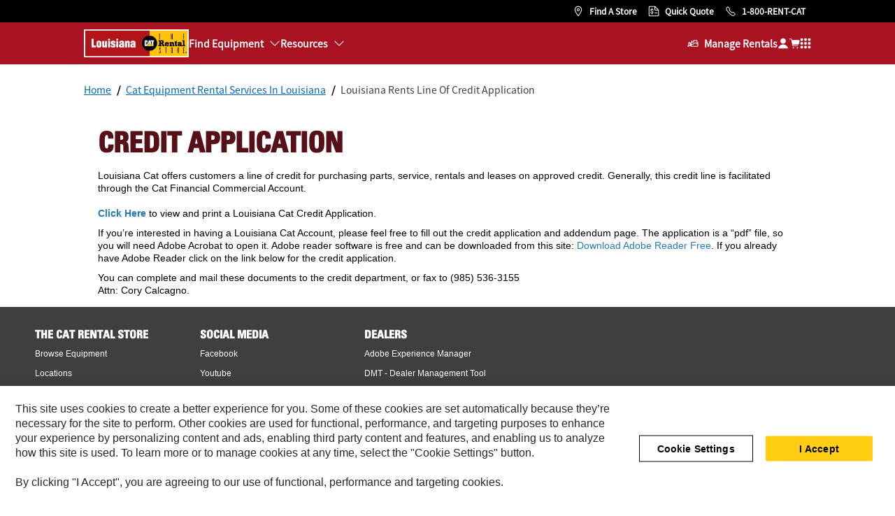

--- FILE ---
content_type: text/html; charset=UTF-8
request_url: https://www.catrentalstore.com/louisiana-rents/en_US/products.html?_=1768452691874
body_size: 15216
content:

  
  <!DOCTYPE HTML>
  <html lang="en" xml:lang="en">
        <head>
    <meta charset="UTF-8"/>
    
    <meta name="template" content="base"/>
    <link rel="preconnect dns-prefetch" href="https://www.googletagmanager.com"/>
    

    
    
    

    

    
    
    

    

    <!-- START Custom code-->
    
    
    
    
    
    <!-- ue2laempublishbserverp02 -->

    
    <meta http-equiv="X-UA-Compatible" content="IE=edge,chrome=1"/>
    
    <script src="https://maps.googleapis.com/maps/api/js?v=3&client=gme-caterpillarinc&libraries=drawing&language=en"></script>
    <script>

        var dataLayer = window.dataLayer || [],
          siteID = 'Cat Rental Store' == "" ? null : 'Cat Rental Store',
          templateID = 'base' == "" ? null : 'base',
          templateBase = 'crs' == "" ? null : 'crs',
          adiBu = '' == "" ? null : '',
          adiApp = '' == "" ? null : '',
          adiContType = '' == "" ? null : '',
          adiInd = '' == "" ? null : '',
          dealerCode = 'D241' == "" ? null : 'D241',
          dealerName = 'Louisiana' == "" ? null : 'Louisiana',
          anonymousSite = 'false',
          portalSite = 'false';

          if(portalSite === 'true'){
            dealerName = 'Cat Rental Store Portal';
          }else if(anonymousSite === 'true'){
            dealerName = 'Cat Rental Store';
          }

        dataLayer.push({
            'siteID': siteID,
            'templateID':  templateID,
            'templateBase': templateBase,
            'adiBu'	: adiBu,
            'adiApp' :	adiApp,
            'adiContType' :	adiContType,
            'adiInd' : adiInd,
            'storeID' : dealerCode,
            'storeCode' : dealerCode,
            'storeName' : dealerName
            })
    </script>

    <script>
    document.addEventListener('DOMContentLoaded', function() {
        CRS.analyticsUtils.trackInformation().then(function() {
        <!-- Google Tag Manager -->
            (function(w, d, s, l, i) {
                w[l] = w[l] || [];
                w[l].push({
                'gtm.start': new Date().getTime(),
                event: 'gtm.js'
            });
            var f = d.getElementsByTagName(s)[0],
                j = d.createElement(s),
                dl = l != 'dataLayer' ? '&l=' + l : '';
            j.async = true;
            j.src = '//www.googletagmanager.com/gtm.js?id=' + i + dl;
            f.parentNode.insertBefore(j, f);
            })(window, document, 'script', 'dataLayer', 'GTM-P6D7L8C');
        <!-- End Google Tag Manager -->
        });
    });
    </script>

    <script>
        window._cat_minified = ".min";
        window._cat_prodtype= "new";
        window._cat_locale= "en_US";
        window._cat_locale_metric= false;
        window._cat_default_locale = "us";
	    window._cat_effective_url = "/louisiana-rents/en_US/products";
	    window._cat_selector = "";
	    window._cat_drl_loc_sev_url = "api.cat.com/dealers/dealerLocator/v2/cat";
	    window._cat_quick_quote_url = "/content/crs/en_US/quick.html";
	    window._cat_request_quote_url = "/content/crs/en_US/request.html";
	    window._cat_change_dealer = "/content/crs/en_US/locations.html";
	    window._cat_drl_loc_app_id = "GdeKAczdmNrGwdPo";
	    window._cat_drl_loc_app_url = "cat-ms.esri.com/dls/cat/locations";
	    window._cat_web_push_key = "BHoGG0Y2idojEiB9JoOUojOv636Li3gXAR8WEmmUwp7LIatrqNgVwh4rloaPWGzSa4G1x9TB9h8vkmNEWmmErSM";
        window.eloquaThirdParty = "";
        window._crs_bing_key= "As3LWGxakhWXqIL6M3BBWFqEZn9J2XDgt9H9oCm1qcTxWnRV2wp_cityZM0UuOOf";
        window._b2c_switch = "true";
        window._b2c_clientId = "804dd39b-7e40-4340-a909-f7efa1bbcc31";
        window._b2c_scopes = "https://cwslogin.onmicrosoft.com/c4ad6a6f-1c01-450a-a0a3-b9f7d2232920/CatRentalStoreWebServices_api_scope";
        window._b2c_authority_domain = "signin.cat.com";
        window._b2c_authority_signIn = "https://signin.cat.com/4f0f19d0-f44c-4a03-b8cb-ab327bd2b12b/B2C_1A_P2_V1_SIGNIN_PROD";
        window._b2c_authority_signUp = "https://signin.cat.com/4f0f19d0-f44c-4a03-b8cb-ab327bd2b12b/B2C_1A_P2_V1_ACTIVATE_PROD";
        window._b2c_authority_editProfile = "https://signin.cat.com/4f0f19d0-f44c-4a03-b8cb-ab327bd2b12b/B2C_1A_P2_V1_PROFILEEDIT_PROD";
        window._b2c_authority_changePassword = "https://signin.cat.com/4f0f19d0-f44c-4a03-b8cb-ab327bd2b12b/B2C_1A_P2_V1_PASSWORDCHANGE_PROD";
        window._b2c_redirectUrl = "";
        window._b2c_policy_signIn = "B2C_1A_P2_V1_SIGNIN_PROD";
        window._b2c_policy_signUp = "B2C_1A_P2_V1_ACTIVATE_PROD";
        window._b2c_policy_editProfile = "B2C_1A_P2_V1_PROFILEEDIT_PROD";
        window._b2c_policy_changePassword = "B2C_1A_P2_V1_PASSWORDCHANGE_PROD";
        window._b2c_signOut = "";
	</script>

    <!-- Delete Cookie if Functional Cookies Consent is Rejected -->
    <script>
        window.addEventListener('OneTrustGroupsUpdated', function(){
    	    if (!window.OnetrustActiveGroups.includes("C0003")) {
			    CRS.cookieUtils.deleteCookie('crs_recently_viewed_products');
            }
        });
    </script>

    <!-- msal.min.js can be used in the place of msal.js; included msal.js to make debug easy -->
    <script src="https://alcdn.msauth.net/browser/2.30.0/js/msal-browser.min.js" integrity="sha384-HC34/sGr6mESU7p33Bo1s3lWvYOdfDnu05vmaJFpSvHZbTUdKWIOxIn5SuZnqafp" crossorigin="anonymous"></script>
    <meta name="viewport" content="width=device-width, initial-scale=1.0, maximum-scale=2.0"/>
    <meta name="keywords"/>
    <meta name="twitter:card" content="summary_large_image"/>

    <!-- Open Group tagging : Social network (OpenGraph) metatag values -->
    
    
    
    <meta property="og:site_name" content="https://www.catrentalstore.com/en_US/products.html"/>

    <!-- Page Tag list -->
    

    <!-- Favicon -->
    <link rel="shortcut icon" type="image/vnd.microsoft.icon" href='/content/dam/favicons/CRS_favicon.ico'/>

    
        <link rel="apple-touch-icon-precomposed" sizes="57x57" href='/etc.clientlibs/settings/wcm/designs/crs/resources/favicon/apple-icon-57x57-precomposed.png'/>
        <link rel="apple-touch-icon-precomposed" sizes="72x72" href='/etc.clientlibs/settings/wcm/designs/crs/resources/favicon/apple-icon-72x72-precomposed.png'/>
        <link rel="apple-touch-icon-precomposed" sizes="114x114" href='/etc.clientlibs/settings/wcm/designs/crs/resources/favicon/apple-icon-114x114-precomposed.png'/>
        <link rel="apple-touch-icon-precomposed" sizes="144x144" href='/etc.clientlibs/settings/wcm/designs/crs/resources/favicon/apple-icon-144x144-precomposed.png'/>
    

    
    
    

    
    
    
    

    
        
        
            <meta name="description" content="Louisiana Rents offers a huge selection of equipment from Caterpillar &amp; other top manufacturers, well-maintained by our expert mechanics. Get a quote today!"/> 
            <title>Louisiana Cat Equipment Rental | Louisiana Rents</title>
        
    

    <link rel="canonical" href='https://www.catrentalstore.com/en_US/products.html'/>

    
        
    
    <link rel="stylesheet" href="https://fonts.googleapis.com/css?family=PT+Sans"/>
    



    
<link rel="stylesheet" href="/etc.clientlibs/crs/clientlibs/clientlib-responsiveGrid.min.dd3402e40ce6ca73f7c3d68ac77a48d8.css" type="text/css">






    
<script src="/etc.clientlibs/clientlibs/granite/jquery.min.3e24d4d067ac58228b5004abb50344ef.js"></script>
<script src="/etc.clientlibs/clientlibs/granite/utils.min.899004cc02c33efc1f6694b1aee587fd.js"></script>
<script src="/etc.clientlibs/clientlibs/granite/jquery/granite.min.011c0fc0d0cf131bdff879743a353002.js"></script>
<script src="/etc.clientlibs/foundation/clientlibs/jquery.min.dd9b395c741ce2784096e26619e14910.js"></script>
<script src="/etc.clientlibs/foundation/clientlibs/shared.min.e9d9a3990d7779c2e8e3361187f3d36b.js"></script>
<script src="/etc.clientlibs/crs/clientlibs/clientlib-header-libs.min.1eadca75e51f7603cd8e0193a8fc3fce.js"></script>





    
<link rel="stylesheet" href="/etc.clientlibs/crs/clientlibs/clientlib-global-libs.min.2a1b8dc68df93ab4fcfe3e773f503da1.css" type="text/css">






    
<link rel="stylesheet" href="/etc.clientlibs/crs/clientlibs/clientlib-vendor.min.15fe3f16c001f4bee03c4081140fc991.css" type="text/css">






    
<link rel="stylesheet" href="/etc.clientlibs/crs/clientlibs/clientlib-site.min.6c03f9049b1de338cf41c4f7ddc7c613.css" type="text/css">






    
<script src="/etc.clientlibs/crs/clientlibs/clientlib-vendor.min.e9adac0ef3d1c400743e9f9aaef12dd0.js"></script>







    
</head>
        <body class="page basicpage deg">
          <div id="skip-to-content"><a href="#main-content" tabindex="1" class="crs-btn crs-btn--large crs-btn--link">Skip to main content</a></div>
          
          
              

<!-- Google Tag Manager (noscript) -->
<noscript><iframe src="//www.googletagmanager.com/ns.html?id=GTM-P6D7L8C" height="0" width="0" style="display:none;visibility:hidden"></iframe></noscript>
<!-- End Google Tag Manager (noscript) -->
              



              


<div class="root responsivegrid">


<div class="aem-Grid aem-Grid--12 aem-Grid--tablet--12 aem-Grid--default--12 aem-Grid--phone--12 ">
    
    <div class="experiencefragment aem-GridColumn aem-GridColumn--default--12">

    
    

    



<div class="xf-content-height">
    


<div class="aem-Grid aem-Grid--12 aem-Grid--default--12 ">
    
    <div class="inheritance aem-GridColumn aem-GridColumn--default--12">
	
	
	
	
		








    
<link rel="stylesheet" href="/etc.clientlibs/crs/components/content/ETComponents/utilityNav/v1/utilityNav/clientlibs/site.min.0cbbf1d424361ac2e98e9e164e3444d0.css" type="text/css">



</meta>

<ul class="utilityNav-wrapper" data-crs-mappingUrl="https://beta.catrentalstore.com/">
    
        <li class="new-website-toggle" style="display:none;">
            <div class="crs-toggle" data-toggle="tooltip" title="You can always explore the new site here">
                <input type="checkbox" id="toggle-switch" class="crs-toggle__input" aria-label="Try our new website"/>
                <label for="toggle-switch" class="crs-toggle__switch"></label>
            </div>
            <span class="crs-toggle__text">Try our new website</span>
        </li>
    

    <li class="location">
        



    
<link rel="stylesheet" href="/etc.clientlibs/crs/components/content/ETComponents/global/languageSelector/v2/languageSelector/clientlibs/site.min.9a04d1d78886043e61fd24efaae87310.css" type="text/css">




<div class="language-selector-container">
    
    
        
    

</div>

    
<script src="/etc.clientlibs/crs/components/content/ETComponents/global/languageSelector/v2/languageSelector/clientlibs/site.min.bd6b92d442ff992c6a9e839a142aa060.js"></script>




        <div class="underline"></div>
    </li>
    <li class="find-store-button">
        <a href="#" onclick="$(this).unbind('click');" class="find-store-link">Find a Store</a>
        <div class="underline"></div>
    </li>
    
        <li class="utilityNav-qq">
            <a class="button menubar-quick-quote-link" href="#">Quick Quote</a>
            <div class="underline"></div>
        </li>
    
    
    <li class="phone-wrapper">
        
            

    
<link rel="stylesheet" href="/etc.clientlibs/crs/clientlibs/clientlib-loggedIn.min.431b8ec8e41d9bad3310761d14794e91.css" type="text/css">





    
<link rel="stylesheet" href="/etc.clientlibs/crs/components/content/ETComponents/global/marketingPhone/v2/marketingPhone/clientlibs/site.min.f00e257572bab9547a133639c68e9845.css" type="text/css">




    <a class="phone-number-link marketingPhone_auth-track" href="tel:+1-800-736-8228" role="link">
        <span>1-800-RENT-CAT</span>
    </a>


    
<script src="/etc.clientlibs/crs/components/content/ETComponents/global/marketingPhone/v2/marketingPhone/clientlibs/site.min.58dd147f89394fd4aa5a310d2036bde2.js"></script>



        
        
        <input type="hidden" id="showDealerPhoneFromEsri" value="false"/>
        <div class="underline"></div>
    </li>
</ul>


    
<script src="/etc.clientlibs/crs/components/content/ETComponents/utilityNav/v1/utilityNav/clientlibs/site.min.bc000e0f1015032fff4a31f17886b923.js"></script>



</meta>
	
    
	

</div>

    
</div>

</div>
</div>
<div class="experiencefragment aem-GridColumn aem-GridColumn--default--12">

    
    

    



<div class="xf-content-height">
    


<div class="aem-Grid aem-Grid--12 aem-Grid--default--12 ">
    
    <div class="inheritance aem-GridColumn aem-GridColumn--default--12">
	
	
	
	
    
		




    



    

	
	

</div>

    
</div>

</div>
</div>
<div class="experiencefragment aem-GridColumn aem-GridColumn--default--12">

    
    

    



<div class="xf-content-height">
    


<div class="aem-Grid aem-Grid--12 aem-Grid--default--12 ">
    
    <div class="inheritance aem-GridColumn aem-GridColumn--default--12">
	
	
		







    
<link rel="stylesheet" href="/etc.clientlibs/crs/components/content/ETComponents/global/menubar/v2/menubar/clientlibs/site.min.49be0a40c866d7a21a9ba30bd7203da1.css" type="text/css">
<link rel="stylesheet" href="/etc.clientlibs/crs/clientlibs/clientlib-loggedIn/portalUtils.min.d65902dad2e12bfc0be3d23a1151e88c.css" type="text/css">




<header role="banner">
    <nav role="navigation">
        <ul class="menubar menubar_auth-track">
            <li class="hamburger-icon">
                <a aria-label="Close" href="javascript:void(0)"></a>
            </li>
            <li>
                <ul class="align-left">
                    <li class="logo logo_auth-track">
                        
                            <div class="logo">
                                


    <a href="/louisiana-rents/en_US/home.html">
        <img src="/content/dam/crs/dealers/louisiana-rents/logo.png" alt="Logo" class="desktop-logo"/>
        <img src="/content/dam/crs/dealers/louisiana-rents/logo.png" alt="Logo" class="mobile-logo"/>
    </a>


                            </div>
                        
                        
                    </li>

                    <li class="menu">
                        <a href="#">Menu
                            <i class="icon-globalassets-menu"></i>
                        </a>
                        



<!--Level 1-->

<ul class="mega-menu-Navigation-items hideQQ">
    <li class="equipment-wrapper underline-wrapper">
        <a href="javascript:void(0)" onclick="$(this).unbind('click');">Find Equipment</a>

        <ul class="find-equipment level-1">
            <li class="find-equipment-wrapper">
                <!-- The following is the logic to populate the Mega Menu on Anonymous and Portal based on Site structure -->
                <!-- Instead, the logic to populate the Mega Menu in Dealer pages is in menubar.js. The elements are appended to the find-equipment-wrapper div -->
                
                    
                
                    
                        
                    
                
                    
                
                    
                
            </li>
        </ul>
        <div class="underline"></div>
    </li>

    <li class="resource-equipment-wrapper underline-wrapper">
        <a href="javascript:void(0)" onclick="$(this).unbind('click');">Resources</a>

        <ul class="resource-find-equipment level-1">
            <li class="resource-find-equipment-wrapper">
                
                    
                        
                            
                                <ul>
                                    <li>
                                        <a href="/louisiana-rents/en_US/about.html">
                                            About Us
                                        </a>
                                    </li>
                                </ul>
                            
                            
                        
                    
                
                    
                
                    
                        
                            
                            
                                <ul>
                                    <li class="submenu level-2 /louisiana-rents/en_US/locations.html">
                                        <a href="javascript:void(0)" data-navigation-path="/louisiana-rents/en_US/locations.html">
                                            Locations
                                        </a>
                                        <div class="submenu-wrapper">
                                            <ul class="submenu-content">
                                                <li class="submenu-content-wrapper">
                                                    <!--Level 2 -->
                                                    <ul>
                                                        <li class="view-all">
                                                            <a href="/louisiana-rents/en_US/locations.html">
                                                                View All Locations
                                                            </a>
                                                        </li>
                                                    </ul>
                                                    
                                                        
                                                            <ul>
                                                                <li>
                                                                    <a href="/louisiana-rents/en_US/locations/alexandria.html" onclick="$(this).unbind('click');">
                                                                        Alexandria
                                                                    </a>
                                                                </li>
                                                            </ul>
                                                        
                                                        
                                                    
                                                        
                                                            <ul>
                                                                <li>
                                                                    <a href="/louisiana-rents/en_US/locations/baton-rouge.html" onclick="$(this).unbind('click');">
                                                                        Baton Rouge
                                                                    </a>
                                                                </li>
                                                            </ul>
                                                        
                                                        
                                                    
                                                        
                                                            <ul>
                                                                <li>
                                                                    <a href="/louisiana-rents/en_US/locations/bossier-city.html" onclick="$(this).unbind('click');">
                                                                        Bossier City
                                                                    </a>
                                                                </li>
                                                            </ul>
                                                        
                                                        
                                                    
                                                        
                                                            <ul>
                                                                <li>
                                                                    <a href="/louisiana-rents/en_US/locations/broussard.html" onclick="$(this).unbind('click');">
                                                                        Broussard
                                                                    </a>
                                                                </li>
                                                            </ul>
                                                        
                                                        
                                                    
                                                        
                                                            <ul>
                                                                <li>
                                                                    <a href="/louisiana-rents/en_US/locations/covington.html" onclick="$(this).unbind('click');">
                                                                        Covington
                                                                    </a>
                                                                </li>
                                                            </ul>
                                                        
                                                        
                                                    
                                                        
                                                            <ul>
                                                                <li>
                                                                    <a href="/louisiana-rents/en_US/locations/harvey.html" onclick="$(this).unbind('click');">
                                                                        Harvey
                                                                    </a>
                                                                </li>
                                                            </ul>
                                                        
                                                        
                                                    
                                                        
                                                            <ul>
                                                                <li>
                                                                    <a href="/louisiana-rents/en_US/locations/lake-charles.html" onclick="$(this).unbind('click');">
                                                                        Lake Charles
                                                                    </a>
                                                                </li>
                                                            </ul>
                                                        
                                                        
                                                    
                                                        
                                                            <ul>
                                                                <li>
                                                                    <a href="/louisiana-rents/en_US/locations/monroe.html" onclick="$(this).unbind('click');">
                                                                        Monroe
                                                                    </a>
                                                                </li>
                                                            </ul>
                                                        
                                                        
                                                    
                                                        
                                                            <ul>
                                                                <li>
                                                                    <a href="/louisiana-rents/en_US/locations/saint-rose.html" onclick="$(this).unbind('click');">
                                                                        Saint Rose
                                                                    </a>
                                                                </li>
                                                            </ul>
                                                        
                                                        
                                                    
                                                </li>
                                            </ul>
                                        </div>
                                    </li>
                                </ul>
                            
                        
                    
                
                    
                        
                            
                            
                                <ul>
                                    <li class="submenu level-2 /louisiana-rents/en_US/services.html">
                                        <a href="javascript:void(0)" data-navigation-path="/louisiana-rents/en_US/services.html">
                                            Services
                                        </a>
                                        <div class="submenu-wrapper">
                                            <ul class="submenu-content">
                                                <li class="submenu-content-wrapper">
                                                    <!--Level 2 -->
                                                    <ul>
                                                        <li class="view-all">
                                                            <a href="/louisiana-rents/en_US/services.html">
                                                                View All Services
                                                            </a>
                                                        </li>
                                                    </ul>
                                                    
                                                        
                                                            <ul>
                                                                <li>
                                                                    <a href="/louisiana-rents/en_US/services/creditapplication.html" onclick="$(this).unbind('click');">
                                                                        Credit Application
                                                                    </a>
                                                                </li>
                                                            </ul>
                                                        
                                                        
                                                    
                                                        
                                                            <ul>
                                                                <li>
                                                                    <a href="/louisiana-rents/en_US/services/mobileapp.html" onclick="$(this).unbind('click');">
                                                                        Mobile App
                                                                    </a>
                                                                </li>
                                                            </ul>
                                                        
                                                        
                                                    
                                                        
                                                            <ul>
                                                                <li>
                                                                    <a href="/louisiana-rents/en_US/services/technology.html" onclick="$(this).unbind('click');">
                                                                        Technology
                                                                    </a>
                                                                </li>
                                                            </ul>
                                                        
                                                        
                                                    
                                                </li>
                                            </ul>
                                        </div>
                                    </li>
                                </ul>
                            
                        
                    
                
            </li>
        </ul>
        <div class="underline"></div>
    </li>

</ul>

<script>
    window._anonymous_site = "false";
    window._crs_site = "true";
    window._offers_logged_in = "true";
    window._isPortal = "false";
</script>


    
<script src="/etc.clientlibs/crs/components/content/ETComponents/global/menubar/v2/menubar/clientlibs/site.min.64c86a432accd59493509178f1b50580.js"></script>



                    </li>
                </ul>
            </li>
            <li>
                <ul class="align-right">
                    <li class="find-dealer-wrapper underline-wrapper">
                        <ul class="find-dealer">
                            <li class="title"><span></span></li>

                            
                                
                            
                                
                            
                                
                            
                                
                            
                        </ul>
                        <div class="underline"></div>
                    </li>

                    <li class="manage-rentals-wrapper handle-manage-rentals underline-wrapper crs-nav-dropdown" data-offers-loggedin="true">
                        <a href="#" onclick="$(this).unbind('click');">Manage Rentals</a>
                        <ul class="manage-rentals">
                            <li>
                                <a data-href="/portal/rentals.html">
                                    Rentals
                                </a>
                            </li>
                            <li>
                                <a data-href="/portal/requests.html">
                                    Requests
                                </a>
                            </li>
                            <li>
                                <a data-href="/portal/contracts.html">
                                    Contracts
                                </a>
                            </li>
                            <li>
                                <a data-href="/portal/invoices.html">
                                    Invoices
                                </a>
                            </li>
                            <li>
                                <a data-href="/portal/dashboard.html">
                                    Rental Spend Dashboard
                                </a>
                            </li>
                            <li>
                                <a data-href="/portal/account.html">
                                    Account
                                </a>
                            </li>
                            <li>
                                <a data-href="/portal/jobsites.html">
                                    Jobsites
                                </a>
                            </li>
                        </ul>
                        <div class="underline"></div>
                    </li>

                    <li class="login my-account not-logged-in underline-wrapper" tabindex="0">
                        <span class="ca-my-account-cta">
                            <svg width="16" height="16" viewBox="0 0 24 24" fill="white" xmlns="http://www.w3.org/2000/svg" aria-hidden="true" role="">
                                <path fill-rule="evenodd" clip-rule="evenodd" d="M12.0002 1.10498C8.78456 1.10498 6.17773 3.7118 6.17773 6.92748C6.17773 10.1432 8.78456 12.75 12.0002 12.75C15.2159 12.75 17.8227 10.1432 17.8227 6.92748C17.8227 3.7118 15.2159 1.10498 12.0002 1.10498ZM12.0001 14.3589C9.69542 14.3589 7.45033 15.0907 5.58845 16.4489C3.72656 17.8071 2.34408 19.7215 1.64032 21.9161C1.56716 22.1442 1.60739 22.3935 1.74858 22.5871C1.88977 22.7806 2.11493 22.8951 2.3545 22.8951H21.6456C21.8852 22.8951 22.1103 22.7806 22.2515 22.5871C22.3927 22.3935 22.4329 22.1442 22.3598 21.9161C21.656 19.7215 20.2735 17.8071 18.4117 16.4489C16.5498 15.0907 14.3047 14.3589 12.0001 14.3589Z">
                                </path>
                            </svg>
                            <p class="ca-my-account-text">
                                Sign In
                            </p>
                        </span>
                        <div class="underline"></div>
                    </li>
                    


    <li class="cart shoppingCartIcon_auth-track" title="Checkout">
        <a href="/louisiana-rents/en_US/request.html" role="img" title="Cart"><span class="cart-items-number" hidden> </span></a>		
    </li>


                    <li><span class="waffle-icon" id="waffle-wrapper" tabindex="0" role="img" title="Cat Sites"></span></li>
                </ul>
            </li>

            <li class="mobile">
                <ul>
                    
                        <li class="new-website-toggle" data-crs-mappingUrl="https://beta.catrentalstore.com/" style="display:none;">
                            <div class="crs-toggle">
                                <input type="checkbox" id="toggle-switch-mobile" class="crs-toggle__input"/>
                                <label for="toggle-switch-mobile" class="crs-toggle__switch"></label>
                            </div>
                            <span class="crs-toggle__text">Try our new website</span>
                        </li>
                    
                    <li>
                        



<!--Level 1-->

<ul class="mega-menu-Navigation-items hideQQ">
    <li class="equipment-wrapper underline-wrapper">
        <a href="javascript:void(0)" onclick="$(this).unbind('click');">Find Equipment</a>

        <ul class="find-equipment level-1">
            <li class="find-equipment-wrapper">
                <!-- The following is the logic to populate the Mega Menu on Anonymous and Portal based on Site structure -->
                <!-- Instead, the logic to populate the Mega Menu in Dealer pages is in menubar.js. The elements are appended to the find-equipment-wrapper div -->
                
                    
                
                    
                        
                    
                
                    
                
                    
                
            </li>
        </ul>
        <div class="underline"></div>
    </li>

    <li class="resource-equipment-wrapper underline-wrapper">
        <a href="javascript:void(0)" onclick="$(this).unbind('click');">Resources</a>

        <ul class="resource-find-equipment level-1">
            <li class="resource-find-equipment-wrapper">
                
                    
                        
                            
                                <ul>
                                    <li>
                                        <a href="/louisiana-rents/en_US/about.html">
                                            About Us
                                        </a>
                                    </li>
                                </ul>
                            
                            
                        
                    
                
                    
                
                    
                        
                            
                            
                                <ul>
                                    <li class="submenu level-2 /louisiana-rents/en_US/locations.html">
                                        <a href="javascript:void(0)" data-navigation-path="/louisiana-rents/en_US/locations.html">
                                            Locations
                                        </a>
                                        <div class="submenu-wrapper">
                                            <ul class="submenu-content">
                                                <li class="submenu-content-wrapper">
                                                    <!--Level 2 -->
                                                    <ul>
                                                        <li class="view-all">
                                                            <a href="/louisiana-rents/en_US/locations.html">
                                                                View All Locations
                                                            </a>
                                                        </li>
                                                    </ul>
                                                    
                                                        
                                                            <ul>
                                                                <li>
                                                                    <a href="/louisiana-rents/en_US/locations/alexandria.html" onclick="$(this).unbind('click');">
                                                                        Alexandria
                                                                    </a>
                                                                </li>
                                                            </ul>
                                                        
                                                        
                                                    
                                                        
                                                            <ul>
                                                                <li>
                                                                    <a href="/louisiana-rents/en_US/locations/baton-rouge.html" onclick="$(this).unbind('click');">
                                                                        Baton Rouge
                                                                    </a>
                                                                </li>
                                                            </ul>
                                                        
                                                        
                                                    
                                                        
                                                            <ul>
                                                                <li>
                                                                    <a href="/louisiana-rents/en_US/locations/bossier-city.html" onclick="$(this).unbind('click');">
                                                                        Bossier City
                                                                    </a>
                                                                </li>
                                                            </ul>
                                                        
                                                        
                                                    
                                                        
                                                            <ul>
                                                                <li>
                                                                    <a href="/louisiana-rents/en_US/locations/broussard.html" onclick="$(this).unbind('click');">
                                                                        Broussard
                                                                    </a>
                                                                </li>
                                                            </ul>
                                                        
                                                        
                                                    
                                                        
                                                            <ul>
                                                                <li>
                                                                    <a href="/louisiana-rents/en_US/locations/covington.html" onclick="$(this).unbind('click');">
                                                                        Covington
                                                                    </a>
                                                                </li>
                                                            </ul>
                                                        
                                                        
                                                    
                                                        
                                                            <ul>
                                                                <li>
                                                                    <a href="/louisiana-rents/en_US/locations/harvey.html" onclick="$(this).unbind('click');">
                                                                        Harvey
                                                                    </a>
                                                                </li>
                                                            </ul>
                                                        
                                                        
                                                    
                                                        
                                                            <ul>
                                                                <li>
                                                                    <a href="/louisiana-rents/en_US/locations/lake-charles.html" onclick="$(this).unbind('click');">
                                                                        Lake Charles
                                                                    </a>
                                                                </li>
                                                            </ul>
                                                        
                                                        
                                                    
                                                        
                                                            <ul>
                                                                <li>
                                                                    <a href="/louisiana-rents/en_US/locations/monroe.html" onclick="$(this).unbind('click');">
                                                                        Monroe
                                                                    </a>
                                                                </li>
                                                            </ul>
                                                        
                                                        
                                                    
                                                        
                                                            <ul>
                                                                <li>
                                                                    <a href="/louisiana-rents/en_US/locations/saint-rose.html" onclick="$(this).unbind('click');">
                                                                        Saint Rose
                                                                    </a>
                                                                </li>
                                                            </ul>
                                                        
                                                        
                                                    
                                                </li>
                                            </ul>
                                        </div>
                                    </li>
                                </ul>
                            
                        
                    
                
                    
                        
                            
                            
                                <ul>
                                    <li class="submenu level-2 /louisiana-rents/en_US/services.html">
                                        <a href="javascript:void(0)" data-navigation-path="/louisiana-rents/en_US/services.html">
                                            Services
                                        </a>
                                        <div class="submenu-wrapper">
                                            <ul class="submenu-content">
                                                <li class="submenu-content-wrapper">
                                                    <!--Level 2 -->
                                                    <ul>
                                                        <li class="view-all">
                                                            <a href="/louisiana-rents/en_US/services.html">
                                                                View All Services
                                                            </a>
                                                        </li>
                                                    </ul>
                                                    
                                                        
                                                            <ul>
                                                                <li>
                                                                    <a href="/louisiana-rents/en_US/services/creditapplication.html" onclick="$(this).unbind('click');">
                                                                        Credit Application
                                                                    </a>
                                                                </li>
                                                            </ul>
                                                        
                                                        
                                                    
                                                        
                                                            <ul>
                                                                <li>
                                                                    <a href="/louisiana-rents/en_US/services/mobileapp.html" onclick="$(this).unbind('click');">
                                                                        Mobile App
                                                                    </a>
                                                                </li>
                                                            </ul>
                                                        
                                                        
                                                    
                                                        
                                                            <ul>
                                                                <li>
                                                                    <a href="/louisiana-rents/en_US/services/technology.html" onclick="$(this).unbind('click');">
                                                                        Technology
                                                                    </a>
                                                                </li>
                                                            </ul>
                                                        
                                                        
                                                    
                                                </li>
                                            </ul>
                                        </div>
                                    </li>
                                </ul>
                            
                        
                    
                
            </li>
        </ul>
        <div class="underline"></div>
    </li>

</ul>

<script>
    window._anonymous_site = "false";
    window._crs_site = "true";
    window._offers_logged_in = "true";
    window._isPortal = "false";
</script>


    



                    </li>
                    <li class="find-dealer-wrapper">

                        <ul class="find-dealer">
                            
                                
                            
                                
                            
                                
                            
                                
                            
                        </ul>
                    </li>
                    <li class="manage-rentals-wrapper handle-manage-rentals underline-wrapper" data-offers-loggedin="true">
                        <a href="#" onclick="$(this).unbind('click');">Manage Rentals</a>
                        <ul class="manage-rentals">
                            <li>
                                <a data-href="/portal/rentals.html">
                                    Rentals
                                </a>
                            </li>
                            <li>
                                <a data-href="/portal/requests.html">
                                    Requests
                                </a>
                            </li>
                            <li>
                                <a data-href="/portal/contracts.html">
                                    Contracts
                                </a>
                            </li>
                            <li>
                                <a data-href="/portal/invoices.html">
                                    Invoices
                                </a>
                            </li>
                            <li>
                                <a data-href="/portal/dashboard.html">
                                    Rental Spend Dashboard
                                </a>
                            </li>
                            <li>
                                <a data-href="/portal/account.html">
                                    Account
                                </a>
                            </li>
                            <li>
                                <a data-href="/portal/jobsites.html">
                                    Jobsites
                                </a>
                            </li>
                        </ul>
                    </li>
                    <li class="language-selector-wrapper">
                        



    




<div class="language-selector-container">
    
    
        
    

</div>

    




                    </li>
                    <li class="find-store-button-menu">
                        <a href="#" onclick="$(this).unbind('click');">Find a Store</a>
                    </li>
                    <li class="menubarqq-mobile">
                        <a class="button menubar-quick-quote-link" href="#">Quick Quote</a>
                    </li>
                    
                    <li class="waffle-icon" id="waffle-wrapper">Cat Sites</li>
                    <li class="phone-wrapper">
                        
                            

    





    




    <a class="phone-number-link marketingPhone_auth-track" href="tel:+1-800-736-8228" role="link">
        <span>1-800-RENT-CAT</span>
    </a>


    



                        
                        
                        <input type="hidden" id="showDealerPhoneFromEsri" value="false"/>
                    </li>
                </ul>
            </li>
        </ul>
    </nav>
</header>
<div id="multiDealerRegisterComponent">
    


    
<link rel="stylesheet" href="/etc.clientlibs/crs/components/content/ETComponents/loggedIn/multiDealerRegistration/v1/multiDealerRegistration/clientslibs.min.ac418832f85d9c37ebf28ebacd68ef8e.css" type="text/css">



</meta>

    




<div class="check-dealer-loggedin" style="display: none;">
    <div class="multidealer-register-title-container">
        <div class="heading-my-account span12 multiDealerRegister-account-heading" style="display: none;">
            <h3>Register</h3>
        </div>
        <div class="multi-dealer-registration-description">
            <p class="text-center">Do you do business in other areas?  Consider registering with additional Cat Rental Dealers below</p>
        </div>
        
        
    </div>
    
        <div class="multi-dealer-registration-container">
            <h2>Register with Dealers</h2>

            <div class="progressbar">
                <div class="progress-line"></div>
                <div class="progress-step progress-step-active">
                    <div class="step-indicator-container">
                        <div class="step-indicator">
                            <i class="fa fa-check" aria-hidden="true"></i>
                        </div>
                    </div>
                    <span>Select Dealers</span>
                </div>
                <div class="progress-step">
                    <div class="step-indicator-container">
                        <div class="step-indicator">
                            <i class="fa fa-check" aria-hidden="true"></i>
                        </div>
                    </div>
                    <span>Complete Information</span>
                </div>
                <div class="progress-step">
                    <div class="step-indicator-container">
                        <div class="step-indicator">
                            <i class="fa fa-check" aria-hidden="true"></i>
                        </div>
                    </div>
                    <span>Confirmation</span>
                </div>
            </div>

            <div class="step0 form-step form-step-active" data-step-index="0">
                <div class="search-text">
                    <p>Search for and select the dealers you want to register with. You can select up to 10 dealers at a time.</p>
                </div>
                <div class="whatAndWhere-multidealer">
                    <div class="collapse collapse-content clearfix card-shadow multiRegistration" id="findEquipmentModule">
                        <div class="collapse-content__inner clearfix">
                            <div class="autocomplete input-group dropdown where">
                                <input id="myInput" class="form-control myInput dropdown-toggle location-search-target" type="text" name="where" placeholder="Start typing Dealer or Jobsite Location" autocomplete="off"/>
                                <input type="hidden" id="search-text"/>
                                <div class="autocomplete-results" style="display: none;">
                                    <div class="dealer-results">
                                        <p>Dealer matches</p>
                                        <span class="no-matches text-center" style="display: none">No matches</span>
                                        <div class="dealer-items"></div>
                                    </div>
                                    <div class="location-results">
                                        <p>Location matches</p>
                                        <span class="no-matches text-center" style="display: none">No matches</span>
                                        <div class="location-items"></div>
                                    </div>
                                </div>
                            </div>
                        </div>
                    </div>
                </div>
                <div class="select-dealer-error-message" style="display: none;"></div>
                <div class="search-text selected-dealer">
                    <p>Selected Dealers:</p>
                    <p class="no-selected-dealers text-center">No Dealers Selected</p>
                </div>
                <ul class="selected-dealer-list">
                </ul>
                <div class="btns-group">
                    
                    
                    <button class="close btn cancelModal crs-btn-secondary" style="display: none;">
                        <span>Cancel</span>
                    </button>
                    <button class="btn btn-primary next-button" disabled>
                        <span>Next</span>
                        <i class="fa fa-chevron-right" aria-hidden="true" style="font-size: 12px;"></i>
                    </button>
                </div>
            </div>

            <div class="step1 form-step" data-step-index="1">
                <div class="selected-register-dealer">
                    <p>You are about to be registered with the following dealers</p>
                    <ul class="selected-register-dealer-list">
                    </ul>
                </div>
                <div class="register-form">
                    <p>Using the following user information:</p>

                    <div class="model-register-error-message" id="model-register-error-message"></div>
                    <form class="crs-form crs-register-form model-register-form" name="register-form" id="model-register-form" action="" method="post">
                        <div class="row-fluid">
                            <div class="span6">
                                <div class="form-group">
                                    <label for="ca-first-name">First Name</label>
                                    <input id="model-ca-first-name" class="span12 card-shadow model-ca-first-name" type="text" placeholder="" name="first-name" required="true"/>
                                </div>
                            </div>
                            <div class="span6">
                                <div class="form-group">
                                    <label for="ca-last-name">Last Name</label>
                                    <input id="model-ca-last-name" class="span12 card-shadow model-ca-last-name" type="text" placeholder="" name="last-name" required/>
                                </div>
                            </div>
                        </div>

                        <div class="row-fluid">
                            <div class="span6">
                                <div class="form-group">
                                    <label for="ca-email">Email Address</label>
                                    <input id="model-ca-email" class="span12 email card-shadow model-ca-email" type="email" placeholder="" name="email" required/>
                                </div>
                            </div>
                            <div class="span6">
                                <div class="form-group label-center">
                                    <label for="ca-phone" class="required-label">Phone Number</label>
                                    <input id="model-ca-phone" class="span12 card-shadow model-ca-phone" type="tel" placeholder="" name="phone" required maxlength="20"/>
                                </div>
                            </div>
                        </div>

                        <div class="row-fluid">
                            <div class="span6">
                                <div class="form-group label-center">
                                    <label for="ca-company-name" class="required-label">Company Name</label>
                                    <input id="model-ca-company-name" class="span12 card-shadow model-ca-company-name" type="text" placeholder="" name="company-name" required maxlength="256"/>
                                </div>
                            </div>
                            <div class="span6">
                                <div class="form-group label-center">
                                    <label for="ca-zip-postal-code" class="required-label">Company Postal Code</label>
                                    <input id="model-ca-zip-postal-code" class="span12 card-shadow model-ca-zip-postal-code" type="text" placeholder="" name="zip-postal-code" required maxlength="25"/>
                                    <label id="model-invalid-postal-code" class="model-invalid-postal-code" style="display: none;color:#940000">Invalid Postal code</label>
                                </div>
                            </div>
                        </div>

                        <div class="row-fluid">
                            <div class="span6">
                                <div class="form-group">
                                    <label for="ca-group-code">National Account Code (optional)</label>
                                    <input id="model-ca-group-code" class="span12 card-shadow model-ca-group-code" type="text" placeholder="" name="nationalAccountCode" maxlength="256"/>
                                </div>
                            </div>
                        </div>

                        <div class="row-fluid">

                            <div class="span6">
                                <div class="form-group">
                                    <label for="ca-user-name">Username</label>
                                    <input id="model-ca-user-name" class="span12 card-shadow model-ca-user-name" type="text" placeholder="" name="user-name" required maxlength="45"/>
                                    <label id="model-username-existed" class="fieldValidationError model-username-existed" style="display: none">Username already exists</label>
                                    <label id="model-username-invalid" class="fieldValidationError model-username-invalid" style="display: none">Username does not meet requirements</label>
                                    <div class="desktopOnlyUserNameHelpPopup">
                                        <div class="fbeMatchContent userNameHelpPopup" id="model-userNameHelpPopup" style="display: none;">
                                            <h2 class="sisMatchTitle">
                                                Username Requirements
                                                <div style="clear: both;"></div>
                                            </h2>
                                            <div class="sisMatchBorder"></div>
                                            <div class="left_espot" style="font-size:14px !important;">
                                                <div class="userNameHelpPopupPadding">Create a unique username that is between 6-45 characters. Your username can be your email address or contain numbers, letters, or the following special characters: @ . _</div>
                                                <ul>
                                                    <li id="model-spaces" style="display: none;color:red">
                                                        Username can not contain spaces</li>
                                                    <li id="model-specialChars" style="display: none;color:red">
                                                        Username can not contain that special character</li>
                                                    <li id="model-lengthOfUserName" style="display: none;color:red">
                                                        Username does not meet requirements</li>
                                                </ul>
                                            </div>
                                            <div style="clear: both;"></div>
                                        </div>
                                    </div>
                                </div>
                            </div>
                        </div>
                        <span class="error-message" style="display: none;">An unexpected error has occurred.  Please try again.</span>
                        <div class="btns-group">
                            <button class="btn crs-btn-secondary prev-button">
                                <i class="fa fa-chevron-left" aria-hidden="true" style="font-size: 12px;"></i>
                                <span>Back</span>
                            </button>
                            <input id="model-email-template" style="display: none" value="/apps/crs/notifications/crs/accountRegEmail/emailTemplate.html"/>
                            <button id="model-ca-submitBtn" class="btn btn-primary confirmation-button model-ca-submitBtn" type="button" name="submit" value="Confirm Registration">
                                Confirm Registration
                            </button>
                        </div>
                    </form>
                </div>
            </div>

            <div class="step2 form-step" data-step-index="2">
                <p>Thank you for registering with us. We will send you an email as soon as we link your username to your
                    account information at our dealership. We may need to contact you for additional information to help
                    setup your access. We look forward to being able to offer our Cat Rental Store portal experience to
                    you. While you're waiting, checkout our rental fleet.</p>
                <div class="dealer-selected">
                    <ul class="selected-registered-dealer-list">
                    </ul>
                </div>
                <div class="btns-group">
                    
                    
                    <button class="close closeDealer btn crs-btn-secondary cancelModal" style="display: none;">
                        <span>Done</span>
                    </button>
                </div>
            </div>
        </div>
    
    
</div>
</div>

</div>
<script id="address-suggestions-list-template" type="text/x-handlebars-template">
    {{#each suggestions}}
    <li role="presentation">
        <a href="javascript:void(0)" role="presentation" tabindex="-1"
           title="{{address.formattedAddress}}, {{address.countryRegionIso2}}">
            {{address.formattedAddress}}, {{address.countryRegionIso2}}
        </a>
    </li>
    {{/each}}
    <li role="presentation">
        <a href="javascript:void(0)" id="continueSearch" role="presentation" tabindex="-1">
            {{i18n "no_location_match"}}
        </a>
    </li>
</script>



    
<script src="/etc.clientlibs/crs/components/content/ETComponents/loggedIn/multiDealerRegistration/v1/multiDealerRegistration/clientslibs.min.194a2523f67a97e9cda36d25243429e2.js"></script>



</meta>

    
<script src="/etc.clientlibs/crs/clientlibs/clientlib-loggedIn.min.f0e5ce748c3f0f661f875d35b329b50f.js"></script>



</div>


	
	
	
    
	

</div>

    
</div>

</div>
</div>
<div class="responsivegrid main-content aem-GridColumn--tablet--12 aem-GridColumn--offset--tablet--0 aem-GridColumn--default--none aem-GridColumn--phone--none aem-GridColumn--phone--12 aem-GridColumn--tablet--none aem-GridColumn aem-GridColumn--default--12 aem-GridColumn--offset--phone--0 aem-GridColumn--offset--default--0">


<div class="aem-Grid aem-Grid--12 aem-Grid--tablet--12 aem-Grid--default--12 aem-Grid--phone--12 ">
    
    <div class="responsivegrid aem-GridColumn--tablet--12 aem-GridColumn--phone--12 aem-GridColumn aem-GridColumn--default--12">


<div class="aem-Grid aem-Grid--12 aem-Grid--default--12 ">
    
    <div class="cmp cmp-breadcrumb aem-GridColumn aem-GridColumn--default--12">


    
<link rel="stylesheet" href="/etc.clientlibs/crs/components/content/ETComponents/breadcrumb/v1/breadcrumb/clientlibs/site.min.e685d75a226ae87ef365e9c6106c0ae1.css" type="text/css">



<div class="container-fluid breadcrumb_auth-track">
  <nav class="breadcrumb" aria-label="Breadcrumb">
    <ul class="breadcrumb__list" itemscope itemtype="http://schema.org/BreadcrumbList">
      <li class="breadcrumb__list-item" itemprop="itemListElement" itemscope itemtype="http://schema.org/ListItem">
        <a class="breadcrumb__link" href="/louisiana-rents/en_US/home.html" itemprop="item">
		<span class="breadcrumb__arrow">
            <svg xmlns="http://www.w3.org/2000/svg" width="16" height="16" viewBox="0 0 16 16" fill="none">
            <path d="M8.35452 2.2559C8.54978 2.06063 8.54978 1.74405 8.35452 1.54879C8.15926 1.35353 7.84267 1.35353 7.64741 1.54879L1.55074 7.64546C1.35548 7.84072 1.35548 8.1573 1.55074 8.35256L7.64741 14.4492C7.84267 14.6445 8.15926 14.6445 8.35452 14.4492C8.54978 14.254 8.54978 13.9374 8.35452 13.7421L3.11142 8.49902H14.7619C15.0381 8.49902 15.2619 8.27517 15.2619 7.99902C15.2619 7.72288 15.0381 7.49902 14.7619 7.49902H3.11139L8.35452 2.2559Z" fill="#0067B8"/>
            </svg>
        </span>
		
        <span itemprop="name">Home</span>
		</a>
		<meta itemprop="position" content="1"/>

      </li>
    
      <li class="breadcrumb__list-item breadcrumb__item--active" itemprop="itemListElement" itemscope itemtype="http://schema.org/ListItem">
        
		<span class="breadcrumb__arrow">
            <svg xmlns="http://www.w3.org/2000/svg" width="16" height="16" viewBox="0 0 16 16" fill="none">
            <path d="M8.35452 2.2559C8.54978 2.06063 8.54978 1.74405 8.35452 1.54879C8.15926 1.35353 7.84267 1.35353 7.64741 1.54879L1.55074 7.64546C1.35548 7.84072 1.35548 8.1573 1.55074 8.35256L7.64741 14.4492C7.84267 14.6445 8.15926 14.6445 8.35452 14.4492C8.54978 14.254 8.54978 13.9374 8.35452 13.7421L3.11142 8.49902H14.7619C15.0381 8.49902 15.2619 8.27517 15.2619 7.99902C15.2619 7.72288 15.0381 7.49902 14.7619 7.49902H3.11139L8.35452 2.2559Z" fill="#0067B8"/>
            </svg>
        </span>
		<strong class="breadcrumb__link breadcrumb__link--current">
        <span itemprop="name">Rent Cat Equipment in Louisiana</span></strong>
		
		<meta itemprop="position" content="2"/>

      </li>
    </ul>
  </nav>
</div>

    
</div>

    
</div>
</div>
<div class="responsivegrid aem-GridColumn--tablet--12 aem-GridColumn--phone--12 aem-GridColumn aem-GridColumn--default--12">


<div class="aem-Grid aem-Grid--12 aem-Grid--default--12 ">
    
    <div class="categoryList aem-GridColumn aem-GridColumn--default--12"><meta/>
<meta/>
    
<link rel="stylesheet" href="/etc.clientlibs/crs/components/content/ETComponents/loggedIn/categoryList/v2/categoryList/clientlibs/common.min.0b15205085172a776b63451f1b8b5ee5.css" type="text/css">
<link rel="stylesheet" href="/etc.clientlibs/crs/components/content/ETComponents/loggedIn/categoryList/v1/categoryList/clientlibs/common.min.0b15205085172a776b63451f1b8b5ee5.css" type="text/css">
<link rel="stylesheet" href="/etc.clientlibs/crs/components/content/ETComponents/loggedIn/categoryList/v2/categoryList/clientlibs/site.min.ea2aa5209a3d273e34062e52cdbb0797.css" type="text/css">




<div class="category-list-wrapper crs-category-template categoryList_auth-track">
    <div class="row-fluid" id="searchEquipment" style="display:none;">
        <div class="span12">
            

    
<link rel="stylesheet" href="/etc.clientlibs/crs/components/content/ETComponents/catalogSearch/v1/catalogSearch/clientlibs/site.min.578e4419c46dbb86ef32727531e2ec75.css" type="text/css">





<div class="catalog-search-wrapper catalogSearch_auth-track">
    <div class="catalog-search-container">
        <div class="catalog-search-fieldSet">
            <div class="catalog-search-input-container">
                <div class="catalog-container">
                <div class="catalog-input-group">
                <label class="crs-input__label" for="">Search Equipment</label>        
                <input type="text" value="" class="catalog-search-textarea catalog-search-input card-shadow" autocomplete="off" name="catalog" placeholder="What are you looking for?"/>
                </div>
                <button class="catalog-cancel-icon" style="display: none;"></button>
                <span class="catalog-error-icon" aria-hidden="true"></span>
                <div class="catalog-error-text" style="display: none;">This field is required.</div>
                </div>
                <input type="hidden" class="search-text"/>
                <ul class="dropdown-menu catalog-suggestion-container" role="menu" aria-labelledby="catalogSuggestion">
                </ul>
            </div>
            <button type="button" class="crs-btn crs-btn--primary crs-btn--large catalog-search catalog-search-button" title="Search" value="">Search</button>
        </div>
    </div>
</div>

<script type="text/javascript">
    window._catalog_search_url = "/results";
</script>


    
<script src="/etc.clientlibs/crs/components/content/ETComponents/catalogSearch/v1/catalogSearch/clientlibs/site.min.f3370dd3b441091e00a55118ea4dc9dc.js"></script>




        </div>
    </div>
    <div class="dmt-categoryList">
        <div class="title-text-container">
            <div class="heading-container">
                <h1 class="title">Equipment Categories</h1>
                <div class="underline"></div>
            </div>
            <div class="description">
                <div class="rte_auth-track">
   <p>Are you looking for a reliable source for equipment rentals in Louisiana? Turn to Louisiana Rents for a wide selection of machines and work tool attachments at competitive rates. You'll find everything you need to meet project demands, grow your business and provide better service to your customers. You'll also benefit from the excellent support that's been a hallmark of our company for more than 80 years.</p>

</div>

    

            </div>
        </div>
        <div class="category-text-container">
            
            <div class="selector-container selector-wrapping-4">
                <div class="equal-height" id="categoryList-result">
                </div>
            </div>
            <div class="description">
                <div class="rte_auth-track">
   <h3>Construction Equipment Rentals and Much More</h3>
<p>At Louisiana Rents, our goal is to fill any equipment request you make. While construction equipment rentals are a primary focus, we also offer products for applications such as material handling, road maintenance, working at heights, power generation, hauling and more. With a range of products covering 10 categories, we make sure you won't have to look anywhere else for equipment rentals in Louisiana.</p>
<h3>Choose From Brands You Know and Trust</h3>
<p>As you might expect from a company that's been an authorized Cat® equipment dealer since 1933, our Louisiana equipment rental lineup features Cat products you can count on to perform flawlessly at your job sites. Using a Cat machine or attachment enables you to boost your productivity and efficiency and reduce concerns about costly equipment downtime. We supplement our extensive Cat inventory with models from many other reputable manufacturers to offer one of the most comprehensive rental equipment lineups in Louisiana.</p>
<h3>We Keep Our Rentals in Peak Operating Condition</h3>
<p>Even if a machine is only joining your fleet temporarily, we know you have high expectations for its condition and capabilities. Our team includes expert technicians who perform regularly scheduled maintenance and routine inspections on every unit we rent out to ensure reliable performance and maximum safety. Rent from us with total confidence and peace of mind.</p>
<h3>Dependable Service Whenever You Need It</h3>
<p>Our focus on service ensures the best possible user experience. We'll help you set up a flexible rental plan whether you need the equipment for a one-time job, a long-term project or something in between. We can also arrange to deliver to your site, or you can pick up and drop off your rental at one of our <a href="https://www.catrentalstore.com/louisiana-rents/en_US/locations.html">convenient Louisiana locations</a>. Prompt on-site repair and maintenance service is also available.</p>
<p>We recommend downloading our <a href="https://www.catrentalstore.com/louisiana-rents/en_US/services/mobileapp.html">mobile app</a> to your smartphone, laptop or tablet to make managing the rental process even faster, easier and more convenient. Use it to perform functions such as viewing available products, scheduling service and requesting quotes, no matter where you are.</p>
<h3>Experience the Numerous Equipment Rental Advantages</h3>
<p>Many Louisiana businesses use rentals to:</p>
<ul>
<li>Manage fleet size more efficiently.</li>
<li>Reduce repair and maintenance costs.</li>
<li>Get quick equipment replacements and make fast additions.</li>
<li>Try one or more models as part of the buying evaluation process.</li>
<li>Free up more funds to allocate to other areas of their operation.</li>
</ul>
<h3>View Our Available Equipment Rentals in Louisiana Today</h3>
<p>Check out the product categories above to see everything Louisiana Rents has to offer. Give us a call today at 1 800 RENT-CAT if you have questions or want more information. You can also <a href="https://www.catrentalstore.com/louisiana-rents/en_US/quick.html">request a fast online quote</a>.</p>

</div>

    

            </div>
        </div>
        <script id="categoryList-template" type="text/x-handlebars-template">
            {{#each categoryList}}
            <div class="selector class-selector category-card">
                <a href="{{path}}.html">
                    <img width="60" height="60" src="{{image}}" alt="{{title}}" loading="lazy">
                    <span class="category-card-title">{{title}}</span>
                </a>
            </div>
            {{/each}}
        </script>
        <script>
            var currentPagePath = location.pathname.replace('.html', '');
            var ctaLink = currentPagePath.substring(0, currentPagePath.indexOf("/products")) + "/quick.html";
        </script>
    </div>
</div>
<meta/>
    
<script src="/etc.clientlibs/crs/components/content/ETComponents/loggedIn/categoryList/v2/categoryList/clientlibs/site.min.344449dc6280c66781d9963daf5dfea6.js"></script>


</div>

    
</div>
</div>
<div class="responsivegrid full-width aem-GridColumn--tablet--12 aem-GridColumn--phone--12 aem-GridColumn aem-GridColumn--default--12">


<div class="aem-Grid aem-Grid--12 aem-Grid--default--12 ">
    
    <div class="experiencefragment aem-GridColumn aem-GridColumn--default--12">

    
    

    



<div class="xf-content-height">
    


<div class="aem-Grid aem-Grid--12 aem-Grid--default--12 ">
    
    <div class="inheritance aem-GridColumn aem-GridColumn--default--12">
	
	
	
		

    


<meta/>

    
<link rel="stylesheet" href="/etc.clientlibs/crs/components/content/ETComponents/global/footer/v1/footer/site.min.13be2255fc81d0ce249671a139891a30.css" type="text/css">



</meta>
<div class="footer-gradient"></div>
<footer>

    <div class="container-fluid footer_auth-track">
        <div class="row-fluid">
            <nav>
                <div class="span3">
                    <h2 data-toggle-mobile-handler="toggle-navTab1" tabindex="0" aria-controls="navTab1" role="button" aria-expanded="false" class="">The Cat Rental Store</h2>
                    <div data-toggle-mobile-group="toggle-navTab1" id="navTab1" aria-hidden="true" class="">
                        <ul>
                            <li>
                                <a href="/louisiana-rents/en_US/products.html" target="_self">Browse Equipment</a>
                            </li>
                        
                            <li>
                                <a href="/louisiana-rents/en_US/locations.html" target="_self">Locations</a>
                            </li>
                        
                            <li>
                                <a href="/louisiana-rents/en_US/about.html" target="_self">About Us</a>
                            </li>
                        
                            <li>
                                <a href="/louisiana-rents/en_US/services.html" target="_self">Services</a>
                            </li>
                        
                            <li>
                                <a href="/en_US/blog.html" target="_self">Blog</a>
                            </li>
                        
                            <li>
                                <a href="https://www.cat.com/en_US.html" target="_blank">Cat.com</a>
                            </li>
                        </ul>
                    </div>
                </div>
                <div class="span3">
                    <h2 data-toggle-mobile-handler="toggle-navTab2" tabindex="0" aria-controls="navTab2" role="button" aria-expanded="false" class="">Social Media</h2>
                    <div data-toggle-mobile-group="toggle-navTab2" id="navTab2" aria-hidden="true" class="">
                        <ul>
                            <li>
                                <a href="https://www.facebook.com/TheCatRentalStore" target="_blank">Facebook</a>
                            </li>
                        
                            <li>
                                <a href="https://www.youtube.com/user/CaterpillarInc" target="_blank">Youtube</a>
                            </li>
                        </ul>
                    </div>
                </div>
                <div class="span3">
                    <h2 data-toggle-mobile-handler="toggle-navTab3" tabindex="0" aria-controls="navTab3" role="button" aria-expanded="false" class="">Dealers</h2>
                    <div data-toggle-mobile-group="toggle-navTab3" id="navTab3" aria-hidden="true" class="">
                        <ul>
                            <li>
                                <a href="https://authormc.cat.com" target="_blank">Adobe Experience Manager</a>
                            </li>
                        
                            <li>
                                <a href="https://dealer.catrentalstore.com" target="_blank">DMT - Dealer Management Tool</a>
                            </li>
                        </ul>
                    </div>
                </div>
                
                
            </nav>
        </div>

        <div class="row-fluid languageSelector_auth-track">
            <div class="span6 lenguage-subsection">
                <ul>
                    <li class="location">
                        



    




<div class="language-selector-container">
    
    
        
    

</div>

    




                    </li>
                </ul>
            </div>
            <div class="span6 social-subsection">
                <ul class="social-links social-links--footer clearfix">
                    <li>
                        <a href="https://www.facebook.com/TheCatRentalStore" target="_blank" aria-label="CRS Facebook profile">
                            <i class="fa fa-facebook-official" aria-hidden="true"><div class="social-text">&nbsp</div></i>
                        </a>
                    </li>

                
                    <li>
                        <a href="https://www.youtube.com/user/CaterpillarInc" target="_blank" aria-label="Caterpillar YouTube channel">
                            <i class="fa fa-youtube-play" aria-hidden="true"><div class="social-text">&nbsp</div></i>
                        </a>
                    </li>

                </ul>
            </div>
        </div>

        <div class="row-fluid">
            <nav>

                <div class="span7">
                    <div class="teritiary-footer-links-wrapper clearfix">
                        <ul class="teritiary-footer-links">
                            <li>
                                <a href="https://www.caterpillar.com/en/contact.html" target="_self">
                                    Contact
                                </a>
                            </li>
                        
                            <li>
                                <a href="https://privacyportal.onetrust.com/ui/#/preferences/multipage/login/60104e41-6ba2-4141-9154-90f8532cbdb9" target="_blank">
                                    My Marketing Preferences
                                </a>
                            </li>
                        
                            <li>
                                <a href="/louisiana-rents/sitemap.html" target="_self">
                                    Site Map
                                </a>
                            </li>
                        
                            <li>
                                <a href="https://privacyportal.onetrust.com/webform/ec73b9a1-eecd-48d1-a789-fa7761e54a29/cf3dfa36-1b53-4ec9-8dfc-e84988613fa1" target="_blank">
                                    Do Not Sell Or Share My Personal Information
                                </a>
                            </li>
                        
                            <li>
                                <a href="https://www.caterpillar.com/en/legal-notices.html" target="_self">
                                    Legal
                                </a>
                            </li>
                        
                            <li>
                                <a href="https://www.catrentalstore.com/en_US/privacy.html" target="_self">
                                    Privacy
                                </a>
                            </li>
                        </ul>
                    </div>
                </div>
            </nav>
            <div class="span3">
                <ul class="teritiary-footer-links">
                    <li>Caterpillar © 2026. All Rights Reserved</li>
                </ul>
            </div>
            <div class="span2">
                <style>
                    .ot-sdk-show-settings{ color: #fff !important; font-size: 12px;}
                </style>
                <a class="ot-sdk-show-settings" href="javascript:void(0);">Cookies</a>
            </div>
            <div class="span5 chat-container">
                

  
    <div class="liveChat_auth-track">
      
    </div>
  

            </div>
        </div>
        
    </div>
</footer>

	
	
    
	

</div>

    
</div>

</div>
</div>

    
</div>
</div>

    
</div>
</div>
<div class="drawer aem-GridColumn aem-GridColumn--default--12">




    
<link rel="stylesheet" href="/etc.clientlibs/crs/components/content/ETComponents/global/drawer/v1/drawer/clientlibs/site.min.4e45cd5225e115c5e9a11f600d7cb774.css" type="text/css">



</meta>

<dialog class="drawer-wrapper" data-open-trigger=".waffle-icon">
	<header>
		<h2>Cat Sites</h2>
		<button class="drawer-close-btn" title="Drawer close button"></button>
	</header>
    <div class="drawer-content">
        
    
    <div class="cat-sites-features">
        <ul class="menu--content" role="menu">
            <li>
                <a href="https://www.cat.com/en_US.html" class="waffle-feature-link" tabindex="-1" title="title" data-id="learn">
                <div></div>    
                <span></span>
                </a>
            </li>
        
            <li>
                <a href="https://shop.cat.com/ShopLandingPageView?storeId=11751&langId=-1" class="waffle-feature-link" tabindex="-1" title="title" data-id="shop">
                <div></div>    
                <span></span>
                </a>
            </li>
        
            <li>
                <a href="https://catused.cat.com/en/" class="waffle-feature-link" tabindex="-1" title="title" data-id="used">
                <div></div>    
                <span></span>
                </a>
            </li>
        
            <li class="active">
                <a href="https://www.catrentalstore.com/en_US/home.html" class="waffle-feature-link" tabindex="-1" title="title" data-id="rental">
                <div></div>    
                <span></span>
                </a>
            </li>
        
            <li>
                <a href="https://vl.cat.com/visionlink?ui_locales=en-US" class="waffle-feature-link" tabindex="-1" title="title" data-id="fleet">
                <div></div>    
                <span></span>
                </a>
            </li>
        
            <li>
                <a href="https://www.cat.com/en_US/support/financing-protection.html" class="waffle-feature-link" tabindex="-1" title="title" data-id="financial">
                <div></div>    
                <span></span>
                </a>
            </li>
        </ul>
    </div>



    </div>
</dialog>


    
<script src="/etc.clientlibs/crs/components/content/ETComponents/global/drawer/v1/drawer/clientlibs/site.min.edeb9cb781614a05886c023726e82eb5.js"></script>



</meta></div>
<div class="drawer aem-GridColumn aem-GridColumn--default--12">




    



</meta>

<dialog class="drawer-wrapper" data-open-trigger=".handle-manage-rentals:not(.logged-in)">
	<header>
		<h2>Manage Rentals</h2>
		<button class="drawer-close-btn" title="Drawer close button"></button>
	</header>
    <div class="drawer-content">
        <meta/>
</meta>

    
<link rel="stylesheet" href="/etc.clientlibs/crs/components/content/ETComponents/loggedIn/login/v2/login/clientlibs/site.min.5969785e45fc045a209694a11f319fb1.css" type="text/css">



</meta>






<div class="my-account-content login_auth-track not-logged-in">

    <div class="nav-login-container">
        <div class="my-account-button-parent">
            <button type="button" class="crs-btn crs-btn--primary signin-button">
                Sign In
            </button>
        </div>
        <div class="my-account-button-parent register-button-wrapper">
            <button type="button" class="crs-btn register-button">
                Register
            </button>
            <span>This dealer does not support registration.</span>
        </div>
        <div class="my-account-features">
            <p>Sign In or Register to access these features</p>
            <ul>
                <li>View your account and rental fleet</li>
                <li>Request new rentals</li>
                <li>Track your rental invoices</li>
                <li>View your favorite products</li>
                <li>Check notifications</li>
            </ul>
        </div>
        <div class="manage-rentals-features">
            <p>Sign In or Register to manage your rentals</p>
            <ul>
                <li>View and manage your rental fleet</li>
                <li>Call off equipment and request service</li>
                <li>View and manage your jobsites</li>
                <li>Track your rental invoices</li>
                <li>Automate reports and alerts</li>
            </ul>
            <p class="learn-more-link"></p>
        </div>
    </div>
    <div class="my-account-logged-in">
        <div class="my-account-user-info">
            <div class="my-account-user-info-container">
                <span class="dealer-message"></span>
                <span class="register-message">Select an account to shop with your closest dealer, see your favorites, and manage your cart.</span>
                <a href="javascript:void(0);" id="change-account">Change Account</a>
                <a href="javascript:void(0);" id="select-account">Select Account</a>
            </div>
            <div class="register-dealer-wrapper" id="request-dealer">
                <a class="crs-btn" href="javascript:void(0);" id="register-dealer customButton"></a>
                <span>This dealer does not support registration.</span>
            </div>
        </div>

        <div class="my-account-user-actions">
            <a class="crs-account-notifications-link" href="javascript:0" onclick="CRS.catLoginUtils.redirectPortalPage('/portal/notifications.html')">Notifications <span></span></a>
            <a id="crs-account-page-link" href="javascript:0" onclick="CRS.catLoginUtils.redirectPortalPage('/portal/account.html')">Account</a>
            <a class="crs-favorites-page-link" href="javascript:0" onclick="CRS.dealerInfoUtils.redirectDealerFavoritesPage()">Favorites</a>

            <input type="button" name="logout" class="card-shadow" value="Sign Out"/>
        </div>
    </div>
</div>

<script>

    window._cat_login_url = "https:\/\/login.microsoftonline.com\/ceb177bf\u002D013b\u002D49ab\u002D8a9c\u002D4abce32afc1e\/oauth2\/v2.0\/authorize?scope=openid profile\x26response_type=code\x26pfidpadapterid=OAuthAdapterBasicIdentity\x26state=4taJw3QnMHQlgr\u002De0r_FxpZF_n7j1og47EqUdI6ulQRKW2djXTVIPVMoAle29xifXjbDCSJICdZmCyI96Sfz\u002Dw\x26code_challenge_method=S256\x26client_id=CATRentalStoreWebsite_ac_client\x26code_challenge=SKpGKuWmXK8Y4TEOqoFlnV2arzr0\u002DzIyknk6gjPuTV8\x26";
    var callbackUri = window.location.origin,
        redirectUrl = window.location.origin;
    if(window.location.pathname.indexOf("/content/crs") != -1) {
        callbackUri += "/content/crs";
        redirectUrl += "/content/crs";
    }
    callbackUri += "/login.html";
    redirectUrl += "/login.html";
    window._cat_login_url += "redirect_uri=" + callbackUri;
    window._cat_server_url = "https://api.catdevservices.com/dealerCommunication/rentalStoreServices/api/v1";
    window._user_session_url = "https://api.catdevservices.com/dealerCommunication/rentalStoreServices/api/v1/user/current";
    window._enable_dsf = "true";
    window._cat_enable_kmsi = "true";
    window._my_account_url = "";
    window._overwrite_dsf_email = "";
    window._rental_page_size = 50;
    window._rental_list_load_more = 4;
    window._jobsite_page_size = 500;
    window._jobsite_list_load_more = 2;
    window._invoice_page_size = 50;
    window._invoice_list_load_more = 4;
    window._notification_page_size = 1001;
    window._notification_list_load_more = 1;
    window._request_page_size = 25;
    window._request_list_load_more = 2;
    window._contract_page_size = 100;
    window._contract_list_load_more = 2;
    window._cat_redirectUrl = redirectUrl;
    window._cat_edit_profile_link = "https://login.cat.com/CwsLogin/identity/processaccountoptions.htm";
    window._cat_change_pwd_link = "https://login.cat.com/CwsLogin/password/changepass.htm";
    window._cat_enable_PhoneNumber_validation = "true";
</script>


    
<script src="/etc.clientlibs/crs/components/content/ETComponents/loggedIn/login/v2/login/clientlibs/site.min.437658d63556ced35ad4039a1d80874e.js"></script>


</meta>
    </div>
</dialog>


    



</meta></div>
<div class="drawer aem-GridColumn aem-GridColumn--default--12">




    



</meta>

<dialog class="drawer-wrapper" data-open-trigger=".my-account">
	<header>
		<h2>Account</h2>
		<button class="drawer-close-btn" title="Drawer close button"></button>
	</header>
    <div class="drawer-content">
        <meta/>
</meta>

    



</meta>






<div class="my-account-content login_auth-track not-logged-in">

    <div class="nav-login-container">
        <div class="my-account-button-parent">
            <button type="button" class="crs-btn crs-btn--primary signin-button">
                Sign In
            </button>
        </div>
        <div class="my-account-button-parent register-button-wrapper">
            <button type="button" class="crs-btn register-button">
                Register
            </button>
            <span>This dealer does not support registration.</span>
        </div>
        <div class="my-account-features">
            <p>Sign In or Register to access these features</p>
            <ul>
                <li>View your account and rental fleet</li>
                <li>Request new rentals</li>
                <li>Track your rental invoices</li>
                <li>View your favorite products</li>
                <li>Check notifications</li>
            </ul>
        </div>
        <div class="manage-rentals-features">
            <p>Sign In or Register to manage your rentals</p>
            <ul>
                <li>View and manage your rental fleet</li>
                <li>Call off equipment and request service</li>
                <li>View and manage your jobsites</li>
                <li>Track your rental invoices</li>
                <li>Automate reports and alerts</li>
            </ul>
            <p class="learn-more-link"></p>
        </div>
    </div>
    <div class="my-account-logged-in">
        <div class="my-account-user-info">
            <div class="my-account-user-info-container">
                <span class="dealer-message"></span>
                <span class="register-message">Select an account to shop with your closest dealer, see your favorites, and manage your cart.</span>
                <a href="javascript:void(0);" id="change-account">Change Account</a>
                <a href="javascript:void(0);" id="select-account">Select Account</a>
            </div>
            <div class="register-dealer-wrapper" id="request-dealer">
                <a class="crs-btn" href="javascript:void(0);" id="register-dealer customButton"></a>
                <span>This dealer does not support registration.</span>
            </div>
        </div>

        <div class="my-account-user-actions">
            <a class="crs-account-notifications-link" href="javascript:0" onclick="CRS.catLoginUtils.redirectPortalPage('/portal/notifications.html')">Notifications <span></span></a>
            <a id="crs-account-page-link" href="javascript:0" onclick="CRS.catLoginUtils.redirectPortalPage('/portal/account.html')">Account</a>
            <a class="crs-favorites-page-link" href="javascript:0" onclick="CRS.dealerInfoUtils.redirectDealerFavoritesPage()">Favorites</a>

            <input type="button" name="logout" class="card-shadow" value="Sign Out"/>
        </div>
    </div>
</div>

<script>

    window._cat_login_url = "https:\/\/login.microsoftonline.com\/ceb177bf\u002D013b\u002D49ab\u002D8a9c\u002D4abce32afc1e\/oauth2\/v2.0\/authorize?scope=openid profile\x26response_type=code\x26pfidpadapterid=OAuthAdapterBasicIdentity\x26state=4v3MPSl3d8F\u002DN5KsJqIPAQE9B2glXKuYJLyqihcL2oGbzR5K0iqUa8_WK8EgNOINUVggPqHARMQ0P77wz58tLQ\x26code_challenge_method=S256\x26client_id=CATRentalStoreWebsite_ac_client\x26code_challenge=Eiq9GgrMMiJqKHgCmSfdrUElsOuf6ETucJzhxa5wK0A\x26";
    var callbackUri = window.location.origin,
        redirectUrl = window.location.origin;
    if(window.location.pathname.indexOf("/content/crs") != -1) {
        callbackUri += "/content/crs";
        redirectUrl += "/content/crs";
    }
    callbackUri += "/login.html";
    redirectUrl += "/login.html";
    window._cat_login_url += "redirect_uri=" + callbackUri;
    window._cat_server_url = "https://api.catdevservices.com/dealerCommunication/rentalStoreServices/api/v1";
    window._user_session_url = "https://api.catdevservices.com/dealerCommunication/rentalStoreServices/api/v1/user/current";
    window._enable_dsf = "true";
    window._cat_enable_kmsi = "true";
    window._my_account_url = "";
    window._overwrite_dsf_email = "";
    window._rental_page_size = 50;
    window._rental_list_load_more = 4;
    window._jobsite_page_size = 500;
    window._jobsite_list_load_more = 2;
    window._invoice_page_size = 50;
    window._invoice_list_load_more = 4;
    window._notification_page_size = 1001;
    window._notification_list_load_more = 1;
    window._request_page_size = 25;
    window._request_list_load_more = 2;
    window._contract_page_size = 100;
    window._contract_list_load_more = 2;
    window._cat_redirectUrl = redirectUrl;
    window._cat_edit_profile_link = "https://login.cat.com/CwsLogin/identity/processaccountoptions.htm";
    window._cat_change_pwd_link = "https://login.cat.com/CwsLogin/password/changepass.htm";
    window._cat_enable_PhoneNumber_validation = "true";
</script>


    


</meta>
    </div>
</dialog>


    



</meta></div>

    
</div>
</div>


              
    
    


    
<script src="/etc.clientlibs/crs/clientlibs/clientlib-global-libs.min.035ed2fb595fff85dbff13a4096a520c.js"></script>





    
<script src="/etc.clientlibs/crs/clientlibs/clientlib-footer-libs/site.min.fee307fb84a39b3757625db1b417a53d.js"></script>





    
<link rel="stylesheet" href="/etc.clientlibs/crs/components/content/ETComponents/notificationBanner/v1/notificationBanner/clientlibs/site.min.59adf69803cb867601bf263fcb1cdd29.css" type="text/css">





    
<link rel="stylesheet" href="/etc.clientlibs/crs/components/content/ETComponents/promotionalBanner/v1/promotionalBanner/clientlibs/site.min.4b2027b4612f3d73c118936b319b75ac.css" type="text/css">



    

    


              

          
          </body>
  </html>

--- FILE ---
content_type: text/css
request_url: https://www.catrentalstore.com/etc.clientlibs/crs/clientlibs/clientlib-site.min.6c03f9049b1de338cf41c4f7ddc7c613.css
body_size: 2014
content:
body footer .container-fluid{margin-bottom:0}
body footer .row-fluid{max-width:1180px !important;margin:0 auto}
body footer .row-fluid:first-child{padding-bottom:0;padding-top:20px}
body footer .row-fluid:last-child{margin-top:25px;padding-top:30px;padding-bottom:20px;border-top:1px solid #ccc}
body footer ul li a.social-icon{padding-left:20px;display:block;background:url(clientlib-site/img/social-icons.png) no-repeat}
body footer ul li a.social-icon.fb{background-position:0 0}
body footer ul li a.social-icon.gp{background-position:0 -18px}
body footer ul li a.social-icon.ln{background-position:0 -36px}
body footer ul li a.social-icon.tw{background-position:0 -54px}
body footer ul li a.social-icon.yt{background-position:0 -72px}
body footer .teritiary-footer-links{margin:0;min-height:16px}
body footer .teritiary-footer-links :after{clear:both}
body footer .teritiary-footer-links li{border-right:1px solid #565656;float:left;line-height:16px;margin-right:1.22%;padding:0 1.22% 0 0;margin-bottom:10px}
body footer .teritiary-footer-links li:first-child{padding-left:0;margin-left:0}
body footer .teritiary-footer-links li:last-child{border-right:0 !important;padding-right:0}
body footer .teritiary-footer-links li a{line-height:16px}
body footer .row-fluid:last-child [class*="span"]:last-child{text-align:right}
body footer .copyright{padding-bottom:10px;display:inline-block;white-space:nowrap}
body footer .location{white-space:nowrap}
body footer i.icon-globalassets-globe{font-size:28px;line-height:0;vertical-align:middle}
body footer .span5.chat-container{min-height:0}
footer ul li.location{padding-top:8px;padding-bottom:8px}
.location,.location .current-lenguage{position:relative;color:white;text-rendering:optimizelegibility;text-transform:uppercase;font-size:12pt;font-weight:700;font-family:"UniversLTW01-67BoldCn","Arial Narrow",Arial,sans-serif}
.location a{text-transform:uppercase;text-decoration:none}
.languageSelector{position:absolute;z-index:21;bottom:0;right:0;padding:10px;background:white;color:black;border-radius:8px;display:none;-webkit-box-shadow:1px 1px 15px 1px rgba(0,0,0,0.1);-moz-box-shadow:1px 1px 15px 1px rgba(0,0,0,0.1);box-shadow:1px 1px 15px 1px rgba(0,0,0,0.1);box-sizing:border-box;-moz-box-sizing:border-box;-webkit-box-sizing:border-box}
.languageSelector .menu--content{margin-top:0;min-width:200px;display:flex;flex-direction:column}
.languageSelector .menu--content li{color:black;margin:0;padding:0;line-height:28px;text-rendering:optimizelegibility;text-transform:uppercase;font-size:12pt;font-weight:700;font-family:"UniversLTW01-57Condense 723821","Arial Narrow",Arial,sans-serif;border-bottom:1px solid #d6d6d6}
.languageSelector .menu--content li:last-of-type{border-bottom:0}
.languageSelector .menu--content li a{display:block;color:black}
.languageSelector .menu--content li a:focus,.languageSelector .menu--content li a:hover{color:#fece12}
.mobile .languageSelector .menu--content::after{display:none}
.languageSelector .menu--content::after{border:12px solid transparent;border-color:rgba(255,255,255,0);border-right-color:#fff;bottom:8px;left:-24px;content:" ";height:0;width:0;position:absolute;pointer-events:none}
@media screen and (max-width:767px){body footer [class*="span"]{margin-bottom:0}
body footer .row-fluid:first-child{padding:15px 0 0 0}
body footer h5{margin:0;line-height:16px}
body footer h5:first-child{margin:0}
body footer .copyright{padding-top:10px;margin-top:15px}
body footer .row-fluid:last-child{border-top:0;padding-top:0;margin-bottom:0 !important}
body footer .row-fluid:last-child [class*="span"]:last-child{text-align:left;clear:both}
body footer .location{padding-left:0;display:block}
}
@media screen and (max-width:767px){body footer .row-fluid:first-child>nav>.span3{margin-bottom:25px}
}
body footer .social-links{margin-top:25px;display:inline-block}
body footer .social-links li{float:left;margin-right:20px}
body footer .social-links li:first-of-type a{padding-left:0}
body footer .social-links li a{padding:0 7px;font-size:15px;display:inline-block}
@media screen and (min-width:768px){body footer .social-subsection{text-align:right}
}
body footer{margin-left:0}
body footer .lenguage-subsection ul{margin-top:25px;display:inline-block}
body footer .show-menu-dropdown{position:inherit !important}

--- FILE ---
content_type: application/javascript
request_url: https://www.catrentalstore.com/etc.clientlibs/crs/components/content/ETComponents/loggedIn/multiDealerRegistration/v1/multiDealerRegistration/clientslibs.min.194a2523f67a97e9cda36d25243429e2.js
body_size: 12845
content:
var $jscomp=$jscomp||{};$jscomp.scope={};$jscomp.createTemplateTagFirstArg=function(a){return a.raw=a};$jscomp.createTemplateTagFirstArgWithRaw=function(a,d){a.raw=d;return a};$jscomp.ASSUME_ES5=!1;$jscomp.ASSUME_NO_NATIVE_MAP=!1;$jscomp.ASSUME_NO_NATIVE_SET=!1;$jscomp.SIMPLE_FROUND_POLYFILL=!1;$jscomp.ISOLATE_POLYFILLS=!1;$jscomp.FORCE_POLYFILL_PROMISE=!1;$jscomp.FORCE_POLYFILL_PROMISE_WHEN_NO_UNHANDLED_REJECTION=!1;
$jscomp.defineProperty=$jscomp.ASSUME_ES5||"function"==typeof Object.defineProperties?Object.defineProperty:function(a,d,h){if(a==Array.prototype||a==Object.prototype)return a;a[d]=h.value;return a};$jscomp.getGlobal=function(a){a=["object"==typeof globalThis&&globalThis,a,"object"==typeof window&&window,"object"==typeof self&&self,"object"==typeof global&&global];for(var d=0;d<a.length;++d){var h=a[d];if(h&&h.Math==Math)return h}throw Error("Cannot find global object");};$jscomp.global=$jscomp.getGlobal(this);
$jscomp.IS_SYMBOL_NATIVE="function"===typeof Symbol&&"symbol"===typeof Symbol("x");$jscomp.TRUST_ES6_POLYFILLS=!$jscomp.ISOLATE_POLYFILLS||$jscomp.IS_SYMBOL_NATIVE;$jscomp.polyfills={};$jscomp.propertyToPolyfillSymbol={};$jscomp.POLYFILL_PREFIX="$jscp$";var $jscomp$lookupPolyfilledValue=function(a,d){var h=$jscomp.propertyToPolyfillSymbol[d];if(null==h)return a[d];h=a[h];return void 0!==h?h:a[d]};
$jscomp.polyfill=function(a,d,h,l){d&&($jscomp.ISOLATE_POLYFILLS?$jscomp.polyfillIsolated(a,d,h,l):$jscomp.polyfillUnisolated(a,d,h,l))};$jscomp.polyfillUnisolated=function(a,d,h,l){h=$jscomp.global;a=a.split(".");for(l=0;l<a.length-1;l++){var r=a[l];if(!(r in h))return;h=h[r]}a=a[a.length-1];l=h[a];d=d(l);d!=l&&null!=d&&$jscomp.defineProperty(h,a,{configurable:!0,writable:!0,value:d})};
$jscomp.polyfillIsolated=function(a,d,h,l){var r=a.split(".");a=1===r.length;l=r[0];l=!a&&l in $jscomp.polyfills?$jscomp.polyfills:$jscomp.global;for(var x=0;x<r.length-1;x++){var C=r[x];if(!(C in l))return;l=l[C]}r=r[r.length-1];h=$jscomp.IS_SYMBOL_NATIVE&&"es6"===h?l[r]:null;d=d(h);null!=d&&(a?$jscomp.defineProperty($jscomp.polyfills,r,{configurable:!0,writable:!0,value:d}):d!==h&&(void 0===$jscomp.propertyToPolyfillSymbol[r]&&($jscomp.propertyToPolyfillSymbol[r]=$jscomp.IS_SYMBOL_NATIVE?$jscomp.global.Symbol(r):
$jscomp.POLYFILL_PREFIX+r),r=$jscomp.propertyToPolyfillSymbol[r],$jscomp.defineProperty(l,r,{configurable:!0,writable:!0,value:d})))};$jscomp.underscoreProtoCanBeSet=function(){var a={a:!0},d={};try{return d.__proto__=a,d.a}catch(h){}return!1};$jscomp.setPrototypeOf=$jscomp.TRUST_ES6_POLYFILLS&&"function"==typeof Object.setPrototypeOf?Object.setPrototypeOf:$jscomp.underscoreProtoCanBeSet()?function(a,d){a.__proto__=d;if(a.__proto__!==d)throw new TypeError(a+" is not extensible");return a}:null;
$jscomp.arrayIteratorImpl=function(a){var d=0;return function(){return d<a.length?{done:!1,value:a[d++]}:{done:!0}}};$jscomp.arrayIterator=function(a){return{next:$jscomp.arrayIteratorImpl(a)}};$jscomp.makeIterator=function(a){var d="undefined"!=typeof Symbol&&Symbol.iterator&&a[Symbol.iterator];return d?d.call(a):$jscomp.arrayIterator(a)};$jscomp.generator={};
$jscomp.generator.ensureIteratorResultIsObject_=function(a){if(!(a instanceof Object))throw new TypeError("Iterator result "+a+" is not an object");};$jscomp.generator.Context=function(){this.isRunning_=!1;this.yieldAllIterator_=null;this.yieldResult=void 0;this.nextAddress=1;this.finallyAddress_=this.catchAddress_=0;this.finallyContexts_=this.abruptCompletion_=null};
$jscomp.generator.Context.prototype.start_=function(){if(this.isRunning_)throw new TypeError("Generator is already running");this.isRunning_=!0};$jscomp.generator.Context.prototype.stop_=function(){this.isRunning_=!1};$jscomp.generator.Context.prototype.jumpToErrorHandler_=function(){this.nextAddress=this.catchAddress_||this.finallyAddress_};$jscomp.generator.Context.prototype.next_=function(a){this.yieldResult=a};
$jscomp.generator.Context.prototype.throw_=function(a){this.abruptCompletion_={exception:a,isException:!0};this.jumpToErrorHandler_()};$jscomp.generator.Context.prototype.return=function(a){this.abruptCompletion_={return:a};this.nextAddress=this.finallyAddress_};$jscomp.generator.Context.prototype.jumpThroughFinallyBlocks=function(a){this.abruptCompletion_={jumpTo:a};this.nextAddress=this.finallyAddress_};$jscomp.generator.Context.prototype.yield=function(a,d){this.nextAddress=d;return{value:a}};
$jscomp.generator.Context.prototype.yieldAll=function(a,d){a=$jscomp.makeIterator(a);var h=a.next();$jscomp.generator.ensureIteratorResultIsObject_(h);if(h.done)this.yieldResult=h.value,this.nextAddress=d;else return this.yieldAllIterator_=a,this.yield(h.value,d)};$jscomp.generator.Context.prototype.jumpTo=function(a){this.nextAddress=a};$jscomp.generator.Context.prototype.jumpToEnd=function(){this.nextAddress=0};
$jscomp.generator.Context.prototype.setCatchFinallyBlocks=function(a,d){this.catchAddress_=a;void 0!=d&&(this.finallyAddress_=d)};$jscomp.generator.Context.prototype.setFinallyBlock=function(a){this.catchAddress_=0;this.finallyAddress_=a||0};$jscomp.generator.Context.prototype.leaveTryBlock=function(a,d){this.nextAddress=a;this.catchAddress_=d||0};
$jscomp.generator.Context.prototype.enterCatchBlock=function(a){this.catchAddress_=a||0;a=this.abruptCompletion_.exception;this.abruptCompletion_=null;return a};$jscomp.generator.Context.prototype.enterFinallyBlock=function(a,d,h){h?this.finallyContexts_[h]=this.abruptCompletion_:this.finallyContexts_=[this.abruptCompletion_];this.catchAddress_=a||0;this.finallyAddress_=d||0};
$jscomp.generator.Context.prototype.leaveFinallyBlock=function(a,d){d=this.finallyContexts_.splice(d||0)[0];if(d=this.abruptCompletion_=this.abruptCompletion_||d){if(d.isException)return this.jumpToErrorHandler_();void 0!=d.jumpTo&&this.finallyAddress_<d.jumpTo?(this.nextAddress=d.jumpTo,this.abruptCompletion_=null):this.nextAddress=this.finallyAddress_}else this.nextAddress=a};$jscomp.generator.Context.prototype.forIn=function(a){return new $jscomp.generator.Context.PropertyIterator(a)};
$jscomp.generator.Context.PropertyIterator=function(a){this.object_=a;this.properties_=[];for(var d in a)this.properties_.push(d);this.properties_.reverse()};$jscomp.generator.Context.PropertyIterator.prototype.getNext=function(){for(;0<this.properties_.length;){var a=this.properties_.pop();if(a in this.object_)return a}return null};$jscomp.generator.Engine_=function(a){this.context_=new $jscomp.generator.Context;this.program_=a};
$jscomp.generator.Engine_.prototype.next_=function(a){this.context_.start_();if(this.context_.yieldAllIterator_)return this.yieldAllStep_(this.context_.yieldAllIterator_.next,a,this.context_.next_);this.context_.next_(a);return this.nextStep_()};
$jscomp.generator.Engine_.prototype.return_=function(a){this.context_.start_();var d=this.context_.yieldAllIterator_;if(d)return this.yieldAllStep_("return"in d?d["return"]:function(h){return{value:h,done:!0}},a,this.context_.return);this.context_.return(a);return this.nextStep_()};
$jscomp.generator.Engine_.prototype.throw_=function(a){this.context_.start_();if(this.context_.yieldAllIterator_)return this.yieldAllStep_(this.context_.yieldAllIterator_["throw"],a,this.context_.next_);this.context_.throw_(a);return this.nextStep_()};
$jscomp.generator.Engine_.prototype.yieldAllStep_=function(a,d,h){try{var l=a.call(this.context_.yieldAllIterator_,d);$jscomp.generator.ensureIteratorResultIsObject_(l);if(!l.done)return this.context_.stop_(),l;var r=l.value}catch(x){return this.context_.yieldAllIterator_=null,this.context_.throw_(x),this.nextStep_()}this.context_.yieldAllIterator_=null;h.call(this.context_,r);return this.nextStep_()};
$jscomp.generator.Engine_.prototype.nextStep_=function(){for(;this.context_.nextAddress;)try{var a=this.program_(this.context_);if(a)return this.context_.stop_(),{value:a.value,done:!1}}catch(d){this.context_.yieldResult=void 0,this.context_.throw_(d)}this.context_.stop_();if(this.context_.abruptCompletion_){a=this.context_.abruptCompletion_;this.context_.abruptCompletion_=null;if(a.isException)throw a.exception;return{value:a.return,done:!0}}return{value:void 0,done:!0}};
$jscomp.generator.Generator_=function(a){this.next=function(d){return a.next_(d)};this.throw=function(d){return a.throw_(d)};this.return=function(d){return a.return_(d)};this[Symbol.iterator]=function(){return this}};$jscomp.generator.createGenerator=function(a,d){d=new $jscomp.generator.Generator_(new $jscomp.generator.Engine_(d));$jscomp.setPrototypeOf&&a.prototype&&$jscomp.setPrototypeOf(d,a.prototype);return d};
$jscomp.asyncExecutePromiseGenerator=function(a){function d(l){return a.next(l)}function h(l){return a.throw(l)}return new Promise(function(l,r){function x(C){C.done?l(C.value):Promise.resolve(C.value).then(d,h).then(x,r)}x(a.next())})};$jscomp.asyncExecutePromiseGeneratorFunction=function(a){return $jscomp.asyncExecutePromiseGenerator(a())};$jscomp.asyncExecutePromiseGeneratorProgram=function(a){return $jscomp.asyncExecutePromiseGenerator(new $jscomp.generator.Generator_(new $jscomp.generator.Engine_(a)))};
var CRS=CRS||{};
$(document).ready(function(){function a(b,e){var q={requestType:"registration",status:"registration_submitted",title:"Registration Request",text:"",properties:{user:{firstName:b.firstName,surname:b.lastName,cwsLogin:b.cws,email:b.email,properties:{company:b.company,phone:b.telephoneNumber,postalCode:b.postalCode,rentedPreviously:b.rentedBefore,dealerCustomerNumber:b.dealerCustomerNumber,dealer_id:e,nationalAccountCode:b.nationalAccountCode}},emailResponse:!0}};b.industry&&(q.properties.user.properties.industry=b.industry);
b.jobRole&&(q.properties.user.properties.jobRole=b.jobRole);CRS.catLoginUtils.fetchCatServerData("POST","/request?dealer\x3d"+e,JSON.stringify(q),"JSON",function(g){var v=200===g.statusCode;F[e]=g.id;r++;dataLayer.push({event:"formSubmitted",pagePath:document.location.pathname,formName:"Registration",formContent:"n/a",formContent2:"n/a",formStatus:v?"Success":"Fail"});if(v){if(r===p.length){g=$(".form-step:visible");var t=g.attr("data-step-index");t=$(".step"+(parseInt(t)+1));g.hide();t.show();g=
$(".progress-step-active");g.removeClass("progress-step-active");g.addClass("progress-step-done");g.next().addClass("progress-step-done")}g=$(".selected-registered-dealer-list");g.html(d(!1,!0,F));g.show()}else $(".multi-dealer-registration-container .error-message").show();amplify.publish(CAT_EVENTS.CAT_SPINNER_HIDE);window.postRegistrationSuccess=v})}function d(b,e,q){return p.map(function(g,v){var t=CRS.dealerInfoUtils.getDealerSitePath(g.esriDealerID)+"/products.html",I=g.loggedInApiDealerId,
y=q[I];return(y?'\x3cdiv class\x3d"registerReqId"\x3e\x3cspan\x3e'+CRS.Utils.i18nHelper("crs_registration_request_id")+" "+y+"\x3c/span\x3e\x3cbr\x3e":"")+'\x3c/div\x3e\x3cli class\x3d"suggestion-item"\x3e\x3cdiv\x3e'+(0===v&&b&&f&&I===u?"\x26#x2022;":b?'\x3ci class\x3d"fa fa-times remove-suggestion" tabindex\x3d"0" aria-hidden\x3d"true"\x3e\x3c/i\x3e':y?"":"\x26#x2022;")+"\x3cspan\x3e"+g.esriDealerName+"\x3c/span\x3e\x3c/div\x3e"+(e?'\x3ca target\x3d"_blank" href\x3d"'+t+'"\x3e'+CRS.Utils.i18nHelper("crs_view_equipment")+
"\x3c/a\x3e":"")+"\x3c/li\x3e"})}function h(b){var e;return $jscomp.asyncExecutePromiseGeneratorProgram(function(q){if(LOGIN.Utils.isDealerAssociated(b.loggedInApiDealerId))return $(".select-dealer-error-message").show(),$(".select-dealer-error-message").html(CRS.Utils.i18nHelper("crs_already_registered_short",b.esriDealerName)),q.jumpTo(0);e="/request?dealer\x3d"+b.loggedInApiDealerId+"\x26requestType\x3dregistration\x26status\x3dregistration_submitted,registration_received,canceled ";return q.yield(CRS.catLoginUtils.fetchCatServerDataSync("GET",
e,null,"JSON",function(g){g.content&&0<g.content.length?($(".select-dealer-error-message").show(),$(".select-dealer-error-message").html(CRS.Utils.i18nHelper("crs_pending_registration_title")+": "+b.esriDealerName)):($(".select-dealer-error-message").hide(),p.find(function(v){return v.esriDealerName===b.esriDealerName})||(g=G.find(function(v){return v===b.esriDealerName}),g=G.indexOf(g),G.splice(g,1),p.push(b),$(".multi-dealer-registration-container .selected-dealer-list").html(d(!0,!1,F)),$(".next-button").prop("disabled",
0===p.length),0!==p.length&&$(".no-selected-dealers").hide(),10===p.length&&$(".whatAndWhere-multidealer").hide()))}),0)})}function l(){f&&setTimeout(function(){for(var b in m)if(m.hasOwnProperty(b)){var e=m[b];e.loggedInApiDealerId===u&&h(e)}},2E3)}var r=0,x=$("#myModal"),C=$("#openModalButton"),J=$(".close"),k=$("#myEmbedded"),w=$("#embeddedModalButton"),K=$(".embeddedClose"),M=$(".multi-dealer-registration-container"),F={},c=document.getElementById("multiDealerRegisterComponent"),f=CRS.utcCookie.getCookie("dealerID")?
!0:!1,u=CRS.catLoginUtils.getLoggedInApiDealerId();document.addEventListener("keydown",function(b){var e=document.querySelector(".active-Mdr");e&&"none"!==window.getComputedStyle(e).display||(e=document.querySelector(".list-preferences-modal"));if(e&&"none"!==window.getComputedStyle(e).display&&"Tab"===b.key&&(e=e.querySelectorAll('button, a, input, textarea, select, [tabindex]:not([tabindex\x3d"-1"])'),e=Array.from(e).filter(function(g){for(var v=g;v;){if("none"===window.getComputedStyle(v).display)return!1;
v=v.parentElement}return g.disabled?!1:!0}),0!==e.length)){var q=e.indexOf(document.activeElement);b.preventDefault();e[-1===q?0:b.shiftKey?(q-1+e.length)%e.length:(q+1)%e.length].focus()}});x.click(function(b){$(b.target).closest(M).length||b.stopPropagation()});var n=document.querySelector(".account-multiDealerReg #openModalButton");n&&(n.textContent=CRS.Utils.i18nHelper("crs_register_with_additional_dealers"));k.css("display","none");document.querySelector(".account-multiDealerReg")&&(document.querySelector(".account-multiDealerReg .multiDealerRegister-account-heading").style.display=
"block");var p=[],m=JSON.parse(JSON.stringify(CRS.dealerNameToDealerMap)),D;for(D in m){var E=m[D];n=E.hasOwnProperty("isDemo")?E.isDemo:!1;E=E.hasOwnProperty("offersLoggedIn")?E.offersLoggedIn:"";!0!==n&&(n||!1!==E&&""!==E)||delete m[D]}var G;setTimeout(function(){G=Object.keys(m).map(function(b){if(m.hasOwnProperty(b)&&!LOGIN.Utils.isDealerAssociated(m[b].loggedInApiDealerId))return m[b].esriDealerName}).filter(function(b){return b})},2E3);var L=$(".autocomplete-results"),H=$(".autocomplete-results .dealer-items");
$(".autocomplete-results .location-items");(function(){var b=CRS.catLoginUtils.getIdTokenClaims();if(b){var e=b.postalCode||b.postalcode||"";$(".model-ca-first-name").val(b.given_name);$(".model-ca-last-name").val(b.family_name);$(".model-ca-email").val(b.email_address);$(".model-ca-phone").val(b.telephoneNumber);$(".model-ca-company-name").val(b.company);$(".model-ca-zip-postal-code").val(e);$(".model-ca-user-name").val(b.catloginid).attr("readonly",!0);$(".model-ca-first-name, .model-ca-last-name, .model-ca-email").attr("readonly",
!0);""!==$(".model-ca-phone").val()&&$(".model-ca-phone").attr("readonly",!0)}$(".password-and-confirmation").hide();$(".desktopOnlyUserNameHelpPopup").hide()})();(function(){document.querySelector(".next-button").addEventListener("click",function(b){$(".error-message-nodealer").hide();$(".multi-dealer-registration-container .error-message").hide();$("#model-ca-submitBtn").prop("disabled",0===p.length)})})();LOGIN.Utils.initiateDealerInfoIntoLS();CRS.Utils.waitForOneTrust();l();$.validator.addMethod("email",
function(b){return/^([A-Za-z0-9_\-\.])+@([A-Za-z0-9_\-\.])+\.([A-Za-z]{2,15})$/.test(b)},CRS.Utils.i18nHelper("email_error_message"));CRS.catLoginUtils.isLoggedIn().then(function(b){b&&$(".check-dealer-loggedin").show()});C.length&&C.click(function(){x.css("display","block").addClass("active-Mdr")});w.length&&w.click(function(){k.css("display","block").addClass("active-Mdr")});c||document.querySelector("#myModal")||(C=document.querySelector(".close"))&&C.remove();document.querySelector("#myModal")&&
document.querySelector(".close").addEventListener("click",function(b){$(".select-dealer-error-message").hide();document.getElementById("myInput").value=""});$("#multiDealerRegisterComponent").hasClass("active-Mdr")&&document.querySelectorAll("#multiDealerRegisterComponent .cancelModal").forEach(function(b){b.style.display="block"});J.length&&J.click(function(){$(".whatAndWhere-multidealer").each(function(){"none"===$(this).css("display")&&$(this).show()});var b=document.querySelectorAll(".suggestion-item span"),
e=Array.from(b).map(function(t){return t.textContent});b=$(".multi-dealer-registration-container .selected-dealer-list");$(".select-dealer-error-message").each(function(){$(this).hide()});$(".myInput").each(function(){$(this).val("")});for(var q=0;q<e.length;q++){var g=p.find(function(t){return t.esriDealerName===e[q]});g=p.indexOf(g);-1!==g&&p.splice(g,1);G.includes(e[q])||G.push(e[q]);b.html(d(!0,!1,F))}$(".next-button").prop("disabled",0===p.length);x.css("display","none");(b=$("#multiDealerRegisterComponent"))&&
b.css("display","none");b=document.getElementById("multiDealerRegisterComponent");g=document.getElementById("myModal");if(b&&b.classList.contains("active-Mdr")){var v=b;b.classList.remove("active-Mdr")}else g&&g.classList.contains("active-Mdr")?(v=g,g.classList.remove("active-Mdr")):k&&k.hasClass("active-Mdr")&&k.removeClass("active-Mdr");$(".multi-dealer-registration-container").each(function(){var t=$(this)[0];if(t){var I=t.querySelector('.step1[data-step-index\x3d"1"]'),y=t.querySelector('.step2[data-step-index\x3d"2"]');
"block"===I.style.display&&function(z,B,A){if(z=A.getElementsByClassName(z)[0])z.style.display="none"}("step1","selected-registered-dealer-list",t);y&&(r=0,"block"===y.style.display&&(function(z,B,A){B=void 0===B?null:B;if(z=A.getElementsByClassName(z)[0])z.style.display="none";B&&(B=A.getElementsByClassName(B)[0])&&(A=A.querySelector(".multi-dealer-registration-container .selected-dealer-list"),B.style.display="none",B.innerHTML="",A&&(A.innerHTML=""))}("step2","selected-registered-dealer-list",
t),function(z){$(z).find(".form-step").each(function(B,A){A=$(A);A.attr("style")&&A.css("display")&&A.css("display","");0===B?A.addClass("form-step-active"):A.removeClass("form-step-active")});z.querySelectorAll(".progressbar .progress-step").forEach(function(B,A){0===A?B.classList.add("progress-step-active"):B.classList.remove("progress-step-active");B.classList.remove("progress-step-done")})}(t)));$(this).css("display")&&$(this).css("display","");l(v)}else location.reload()})});K.length&&K.click(function(){k.css("display",
"none");location.reload()});$(window).click(function(b){b.target===x[0]&&($(document).find("#multiDealerRegisterComponent").hide(),x.css("display","none"))});$(document).on("click",function(b){$(b.target).hasClass("location-search-target")||L.hide()});$(document).on("click",".start-registration-container .btn-primary",function(b){$(".start-registration-container").hide();$(".multi-dealer-registration-container").show()});$(document).on("click",".multi-dealer-registration-container .autocomplete-results .suggestion-item",
function(b){var e=$(b.target);b=e.text();$(".select-dealer-error-message").hide();H.empty();if(e.parent().hasClass("location-items"))CRS.locationUtils.fetchSearchDealers(function(t){CRS.dealerAndCurrencyMapUtil.handleException(t)||("object"!==typeof t&&(t=JSON.parse(t)),(t=CRS.locationUtils.filterLocationData(t,!0))&&h(t))},b);else{var q,g;for(g in m)if(m.hasOwnProperty(g)){e=m[g];var v=e.esriDealerName;b&&v&&b===v&&(q=e)}h(q)}$(".myInput").each(function(){$(this).val("")})});$(document).on("keydown",
".multi-dealer-registration-container .autocomplete-results .suggestion-item",function(b){if("Enter"===b.key||13===b.keyCode)b.preventDefault(),$(this).trigger("click")});$(document).on("click",".multi-dealer-registration-container .remove-suggestion",function(b){var e=$(".multi-dealer-registration-container .selected-dealer-list"),q=$(b.target).next().text();b=p.find(function(g){return g.esriDealerName===q});b=p.indexOf(b);p.splice(b,1);G.push(q);e.html(d(!0,!1,F));$(".select-dealer-error-message").hide();
$(".next-button").prop("disabled",0===p.length);0===p.length&&$(".no-selected-dealers").show();10>p.length&&$(".whatAndWhere-multidealer").show()});$(document).on("keydown",".multi-dealer-registration-container .remove-suggestion",function(b){if("Enter"===b.key||13===b.keyCode)b.preventDefault(),$(this).trigger("click")});$(document).on("input","#myInput",function(b){var e=$(b.target).val().toLowerCase();if(!e)return!1;currentFocusIndex=-1;b=$(this).nextAll(".autocomplete-results").first();var q=
b.find(".dealer-items"),g=b.find(".location-items"),v=b.find(".dealer-results .no-matches"),t=b.find(".location-results .no-matches");q.empty();var I=G.filter(function(y){return y&&y.toLowerCase().startsWith(e)}).map(function(y){var z=$("\x3cdiv\x3e",{class:"suggestion-item",tabindex:0}).text(y);$("\x3cinput\x3e",{type:"hidden",value:y}).appendTo(z);return z});I.forEach(function(y){return q.append(y)});0<I.length?v.hide():v.show();CRS.locationUtils.fetchAddressSuggestions(e).then(function(y){g.empty();
y=y.resourceSets[0].resources[0].value;0<y.length?t.hide():t.show();y.forEach(function(z){g.append('\x3cdiv class\x3d"suggestion-item" tabindex\x3d"0"\x3e'+z.address.formattedAddress+", "+z.address.countryRegionIso2+'\x3cinput type\x3d"hidden" value\x3d"'+z.address.formattedAddress+", "+z.address.countryRegionIso2+'"\x3e\x3c/div\x3e')})});b.show()});$(document).on("click",".btns-group .next-button",function(b){b=$(".form-step:visible");var e=b.attr("data-step-index");e=$(".step"+(parseInt(e)+1));
b.hide();e.show();b=$(".progress-step-active");b.removeClass("progress-step-active");b.addClass("progress-step-done");b.next().addClass("progress-step-active");$(".selected-register-dealer-list").html(d(!1,!1,F))});$(document).on("click",".btns-group .prev-button",function(b){b.preventDefault();b.stopPropagation();b=$(".form-step:visible");var e=b.attr("data-step-index");e=$(".step"+(0<e?parseInt(e)-1:0));b.hide();e.show();b=$(".progress-step-active");b.removeClass("progress-step-active");b.prev().removeClass("progress-step-done");
b.prev().addClass("progress-step-active")});$(document).on("click",".btns-group .confirmation-button",function(b){b.preventDefault();$(".multi-dealer-registration-container .error-message").hide();var e=$(this).closest(".multi-dealer-registration-container");if(0!==e.length&&(b=e.find("#model-register-form"),b.validate(),b.valid()))if(b={firstName:e.find(".model-ca-first-name").val(),lastName:e.find(".model-ca-last-name").val(),cws:e.find(".model-ca-user-name").val(),email:e.find(".model-ca-email").val(),
company:e.find(".model-ca-company-name").val(),rentedBefore:e.find(".model-rented-before-yes").prop("checked")?"yes":"no",dealerCustomerNumber:e.find(".model-ca-crs-dcn").val(),telephoneNumber:e.find(".model-ca-phone").val(),postalCode:e.find(".model-ca-zip-postal-code").val(),catRecNo:window._cat_user?window._cat_user.catRecNo:"--",nationalAccountCode:e.find(".model-ca-group-code").val().trim(),get groupCodeStr(){return this.nationalAccountCode?'\x3cli style\x3d"margin:0 0 3px; list-style:disc inside; mso-special-format:bullet;"\x3e\x3cstrong\x3e'+
CRS.Utils.i18nHelper("crs_group_code")+":\x3c/strong\x3e"+this.nationalAccountCode+"\x3c/li\x3e":""}},window.accountId){e={};for(var q in m){if(m.hasOwnProperty(q)&&(e.$jscomp$loop$prop$dealer$1$6=m[q],p.find(function(v){return function(t){return t.esriDealerName===v.$jscomp$loop$prop$dealer$1$6.esriDealerName}}(e)))){var g=CRS.dealerInfoUtils.getDealerInfo(e.$jscomp$loop$prop$dealer$1$6.esriDealerID);g&&(b.postalCode=g.dsfPostalCode,countryCode=g.dsfCountry.toUpperCase(),dealerName=g.title,currentDealer=
g.dealerName);a(b,e.$jscomp$loop$prop$dealer$1$6.loggedInApiDealerId)}e={$jscomp$loop$prop$dealer$1$6:e.$jscomp$loop$prop$dealer$1$6}}}else e.find("#model-ca-submitBtn").prop("disabled",!1),amplify.publish(CAT_EVENTS.CAT_SPINNER_HIDE)})});CRS=CRS||{};
CRS.modalUtils=function(a){function d(c){var f=c.find('a[href], button, input, textarea, select, [tabindex\x3d"0"]').filter(":visible");M=f.first();F=f.last();M.focus();c.on("keydown",h)}function h(c){"Tab"===c.key&&(c.shiftKey?document.activeElement===M[0]&&(c.preventDefault(),F.focus()):document.activeElement===F[0]&&(c.preventDefault(),M.focus()))}var l=null,r=null,x=$(window),C=$(document),J=$('\x3cdiv class\x3d"modal-overlay"\x3e\x3c/div\x3e'),k=$('\x3cdiv class\x3d"modal-container"\x3e\x3c/div\x3e'),
w=$('\x3cdiv class\x3d"modal-content"\x3e\x3c/div\x3e'),K=$('\x3ca class\x3d"modal-close card-shadow" tabindex\x3d"0" href\x3d"#"\x3e\x3ci class\x3d"fa fa-times"\x3e\x3c/i\x3e\x3c/a\x3e');a.modalInfoType="";a.contractUrl="";a.contractId="";a.hasRequest="";a.contractNumber="";a.elementSelected="";a.selectedAsset="";a.checkboxStr="";a.checkboxContainer="";a.contractIdInfo="";a.rentalTypeHeader="";a.rentedAssetId="";a.assetId="";a.jobsiteFieldCheck=!1;a.rentedAssetIds=[];a.assets={};a.assetContractMap=
{};a.modalConfig={};a.hotLineHtml="";a.handleUser=function(){(r=CRS.Utils.isPortal())||(activeListContent="");l&&(l.userId||LOGIN.Utils.setCatUserInfo().then(function(c){c&&(l=c)}),l.name=l.firstName+" "+l.surname)};a.updatePOView=function(){k.addClass("po-modal");w.empty().append('\x3cdiv class\x3d"po-modal-content"\x3e\x3cdiv\x3e\x3ch3\x3e'+a.modalConfig.mainHeader+'\x3c/h3\x3e\x3c/div\x3e\x3c/div\x3e\x3cdiv class\x3d"modal-po-form"\x3e'+a.modalConfig.customMarkup+'\x3c/div\x3e\x3cdiv style\x3d"clear: both;"\x3e\x3c/div\x3e\x3cdiv class\x3d"action-modal-buttons modal-buttons"\x3e\x3cdiv\x3e\x3cbutton class\x3d"btn crs-btn-secondary" type\x3d"button" id\x3d"cancel_modal_button"\x3e'+
CRS.Utils.i18nHelper("crs_cancel")+'\x3c/button\x3e\x3c/div\x3e\x3cdiv\x3e\x3cbutton class\x3d"btn btn-secondary" type\x3d"button" id\x3d"submit_modal_button"\x3e'+CRS.Utils.i18nHelper("crs_submit")+'\x3c/button\x3e\x3c/div\x3e\x3c/div\x3e\x3c/div\x3e\x3cdiv style\x3d"clear: both;"\x3e\x3c/div\x3e')};a.updateListPreferences=function(){k.addClass("list-preferences-modal");w.empty().append('\x3cdiv class\x3d"preferences-modal-content"\x3e\x3cdiv\x3e\x3ch3\x3e'+a.modalConfig.mainHeader+'\x3c/h3\x3e\x3c/div\x3e\x3c/div\x3e\x3cdiv class\x3d"action-modal-buttons modal-buttons"\x3e\x3cdiv\x3e\x3cbutton class\x3d"btn btn-secondary" type\x3d"button" id\x3d"submit_modal_button"\x3e'+
CRS.Utils.i18nHelper("crs_save")+'\x3c/button\x3e\x3c/div\x3e\x3cdiv\x3e\x3cbutton class\x3d"btn btn-secondary" type\x3d"button" id\x3d"cancel_modal_button"\x3e'+CRS.Utils.i18nHelper("crs_cancel")+'\x3c/button\x3e\x3c/div\x3e\x3c/div\x3e\x3cdiv style\x3d"clear: both;"\x3e\x3c/div\x3e\x3c/div\x3e\x3cdiv class\x3d"modal-list-preferences"\x3e'+a.modalConfig.customMarkup+'\x3c/div\x3e\x3cdiv style\x3d"clear: both;"\x3e\x3c/div\x3e')};a.rentalView=function(){k.addClass("take-action-modal").addClass(a.modalConfig.action+
"-request");w.empty().append('\x3cdiv class\x3d"header-modal"\x3e\x3ch4\x3e'+a.modalConfig.mainHeader+'\x3c/h4\x3e\x3c/div\x3e\x3cdiv class\x3d"take-action-asset-list"\x3e\x3cdiv class\x3d"modal-asset-list-legends"\x3e\x3cspan class\x3d"section-subtitle"\x3e'+CRS.Utils.i18nHelper("selected_equipment")+'\x3cspan style\x3d"display:none;" class\x3d"crs-required-field no-capitalize"\x3e'+CRS.Utils.i18nHelper("required_error_message")+'\x3c/span\x3e\x3cspan class\x3d"contract-id"\x3e'+CRS.Utils.i18nHelper("contract_id")+
": "+CRS.Utils.checkIfValidValue(a.elementSelected.contract.contractNumber,"--",null,!0)+'\x3c/span\x3e\x3c/span\x3e\x3c/div\x3e\x3cdiv class\x3d"modal-info-type card-shadow"\x3e\x3cdiv class\x3d"contract-assets-loading"\x3e\x3ci class\x3d"fa fa-spinner fa-pulse fa-3x fa-fw" aria-hidden\x3d"true"\x3e\x3c/i\x3e\x3c/div\x3e\x3c/div\x3e\x3c/div\x3e\x3cdiv class\x3d"take-action-request-info card-shadow"\x3e'+a.modalConfig.customMarkup+'\x3cdiv style\x3d"clear: both;"\x3e\x3c/div\x3e\x3c/div\x3e'+(a.modalConfig.attachImage?
a.modalConfig.attachImage:"")+'\x3cdiv class\x3d"action-modal-buttons modal-buttons"\x3e\x3cdiv\x3e\x3cbutton class\x3d"btn crs-btn-secondary" type\x3d"button" id\x3d"cancel_modal_button"\x3e'+CRS.Utils.i18nHelper("crs_cancel")+'\x3c/button\x3e\x3c/div\x3e\x3cdiv\x3e\x3cbutton class\x3d"btn btn-secondary" type\x3d"button" id\x3d"submit_modal_button"\x3e'+CRS.Utils.i18nHelper("crs_submit")+"\x3c/button\x3e\x3c/div\x3e\x3c/div\x3e\x3c/div\x3e")};a.jobsiteView=function(){k.addClass("jobsite-modal");
w.empty().append('\x3cdiv class\x3d"jobsite-modal-content"\x3e\x3cdiv\x3e\x3ch3\x3e'+a.modalConfig.mainHeader+'\x3c/h3\x3e\x3c/div\x3e\x3c/div\x3e\x3cdiv class\x3d"modal-jobsite-form"\x3e'+a.modalConfig.customMarkup+'\x3c/div\x3e\x3cdiv style\x3d"clear: both;"\x3e\x3c/div\x3e\x3cdiv class\x3d"action-modal-buttons modal-buttons"\x3e\x3cdiv\x3e\x3cbutton class\x3d"btn crs-btn-secondary" type\x3d"button" id\x3d"cancel_modal_button"\x3e'+CRS.Utils.i18nHelper("crs_cancel")+'\x3c/button\x3e\x3c/div\x3e\x3cdiv\x3e\x3cbutton class\x3d"btn btn-secondary" type\x3d"button" id\x3d"submit_modal_button"\x3e'+
CRS.Utils.i18nHelper("crs_submit")+'\x3c/button\x3e\x3c/div\x3e\x3c/div\x3e\x3c/div\x3e\x3cdiv style\x3d"clear: both;"\x3e\x3c/div\x3e');null!==a.elementSelected&&a.elementSelected.id&&null!==a.elementSelected.id&&$("#"+a.elementSelected.id+" .desktop-dropdown #select_jobsite_option").prop("selected","selected")};a.getDirectionsView=function(){k.addClass("get-directions-modal");w.empty().append('\x3cdiv class\x3d"get-directions-header"\x3e\x3cdiv\x3e\x3ch3\x3e'+a.modalConfig.mainHeader+'\x3c/h3\x3e\x3c/div\x3e\x3c/div\x3e\x3cdiv class\x3d"modal-get-directions"\x3e'+
a.modalConfig.customMarkup+'\x3c/div\x3e\x3cdiv style\x3d"clear: both;"\x3e\x3c/div\x3e\x3cdiv class\x3d"action-modal-buttons modal-buttons"\x3e\x3cdiv\x3e\x3cbutton class\x3d"btn btn-secondary" type\x3d"button" id\x3d"agree_modal_button"\x3e'+CRS.Utils.i18nHelper("crs_agree")+'\x3c/button\x3e\x3c/div\x3e\x3cdiv\x3e\x3cbutton class\x3d"btn btn-secondary" type\x3d"button" id\x3d"cancel_modal_button"\x3e'+CRS.Utils.i18nHelper("crs_cancel")+'\x3c/button\x3e\x3c/div\x3e\x3c/div\x3e\x3c/div\x3e\x3cdiv style\x3d"clear: both;"\x3e\x3c/div\x3e')};
a.addToCartView=function(){k.addClass("add-cart-modal");w.empty().append(a.modalConfig.customMarkup+'\x3cdiv class\x3d"add-to-cart-button-container"\x3e\x3cbutton class\x3d"btn-primary add-to-cart-button-button card-shadow" type\x3d"button" id\x3d"submit_modal_button"\x3e'+CRS.Utils.i18nHelper("add_to_cart")+'\x3c/button\x3e\x3cbutton class\x3d"btn-primary add-to-cart-button-button card-shadow" type\x3d"button" id\x3d"add_and_checkout_button"\x3e'+CRS.Utils.i18nHelper("crs_add_and_checkout")+"\x3c/button\x3e\x3c/div\x3e");
CRS.modalUtils.readyUpdateQty()};a.changeAccountView=function(){k.addClass("change-account-modal");w.empty().append('\x3cdiv class\x3d"select-dealer-container"\x3e\x3ch3\x3e'+a.modalConfig.mainHeader+"\x3c/h3\x3e"+a.modalConfig.customMarkup+"\x3c/div\x3e")};a.sessionEndedView=function(){k.addClass("session-ended-modal");w.empty().append('\x3cdiv class\x3d"session-ended-wrapper"\x3e\x3ch3\x3e'+a.modalConfig.mainHeader+"\x3c/h3\x3e"+a.modalConfig.customMarkup+'\x3c/div\x3e\x3cdiv style\x3d"clear: both;"\x3e\x3c/div\x3e\x3cdiv class\x3d"action-modal-buttons modal-buttons"\x3e\x3cdiv\x3e\x3cbutton class\x3d"btn btn-secondary" type\x3d"button" id\x3d"cancel_modal_button"\x3e'+
CRS.Utils.i18nHelper("No")+'\x3c/button\x3e\x3c/div\x3e\x3cdiv\x3e\x3cbutton class\x3d"btn btn-secondary" type\x3d"button" id\x3d"submit_modal_button"\x3e'+CRS.Utils.i18nHelper("Yes")+'\x3c/button\x3e\x3c/div\x3e\x3c/div\x3e\x3c/div\x3e\x3cdiv style\x3d"clear: both;"\x3e\x3c/div\x3e')};a.accountsManagementView=function(){k.addClass("accounts-management-modal");w.empty().append('\x3cdiv class\x3d"accounts-management-content"\x3e\x3cdiv\x3e\x3ch3\x3e'+a.modalConfig.mainHeader+'\x3c/h3\x3e\x3c/div\x3e\x3c/div\x3e\x3cdiv class\x3d"modal-accounts-management"\x3e'+
a.modalConfig.customMarkup+'\x3c/div\x3e\x3cdiv style\x3d"clear: both;"\x3e\x3c/div\x3e\x3cdiv class\x3d"action-modal-buttons modal-buttons"\x3e\x3cdiv\x3e\x3cbutton class\x3d"btn btn-secondary" type\x3d"button" id\x3d"cancel_modal_button"\x3e'+CRS.Utils.i18nHelper("crs_account_admin_close")+'\x3c/button\x3e\x3c/div\x3e\x3c/div\x3e\x3c/div\x3e\x3cdiv style\x3d"clear: both;"\x3e\x3c/div\x3e')};a.editBusinessHoursView=function(){k.addClass("edit-business-hours-modal");w.empty().append('\x3cdiv class\x3d"edit-business-hours-title"\x3e\x3ch3\x3e'+
a.modalConfig.mainHeader+'\x3c/h3\x3e\x3c/div\x3e\x3cdiv class\x3d"edit-business-hours-content"\x3e'+a.modalConfig.customMarkup+'\x3c/div\x3e\x3cspan class\x3d"error-text" style\x3d"display: none"\x3e'+CRS.Utils.i18nHelper("crs_error_business_hours")+'\x3c/span\x3e\x3cdiv class\x3d"edit-business-hours-buttons modal-buttons"\x3e\x3cbutton class\x3d"btn btn-secondary" type\x3d"button" id\x3d"cancel_modal_button"\x3e'+CRS.Utils.i18nHelper("crs_cancel")+'\x3c/button\x3e\x3cbutton class\x3d"btn btn-secondary" type\x3d"button" id\x3d"submit_modal_button"\x3e'+
CRS.Utils.i18nHelper("crs_save_changes_button")+"\x3c/button\x3e\x3c/div\x3e")};a.infoPromptView=function(){k.addClass("info-prompt-modal");w.empty().append('\x3cdiv class\x3d"info-prompt-wrapper"\x3e\x3ch3\x3e'+a.modalConfig.mainHeader+"\x3c/h3\x3e"+a.modalConfig.customMarkup+"\x3c/div\x3e")};a.delItemConfirmView=function(){k.addClass("delete-item-confirm");w.empty().append('\x3cdiv class\x3d"delete-item-confirm-wrapper"\x3e'+a.modalConfig.customMarkup+'\x3cdiv class\x3d"confirm-button-container action-modal-buttons"\x3e\x3cbutton class\x3d"btn crs-btn-secondary card-shadow" type\x3d"button" id\x3d"cancel_modal_button"\x3e'+
CRS.Utils.i18nHelper("crs_no")+'\x3c/button\x3e\x3cbutton class\x3d"btn btn-secondary card-shadow" type\x3d"button" id\x3d"submit_modal_button"\x3e'+CRS.Utils.i18nHelper("crs_yes")+"\x3c/button\x3e\x3c/div\x3e\x3c/div\x3e")};a.removeFavouriteView=function(){k.addClass("remove-fvrt-item-confirm");w.empty().append('\x3cdiv class\x3d"remove-fvrt-item-confirm-wrapper" tabindex\x3d"-1"\x3e'+a.modalConfig.customMarkup+'\x3cdiv class\x3d"confirm-button-container action-modal-buttons"\x3e\x3cbutton class\x3d"btn crs-btn-secondary card-shadow" type\x3d"button" id\x3d"cancel_modal_button"\x3e'+
CRS.Utils.i18nHelper("crs_no")+'\x3c/button\x3e\x3cbutton class\x3d"btn btn-secondary card-shadow" type\x3d"button" id\x3d"submit_modal_button"\x3e'+CRS.Utils.i18nHelper("crs_yes")+"\x3c/button\x3e\x3c/div\x3e\x3c/div\x3e")};a.industryAndJobRoleView=function(){k.addClass("industry-and-job-role");K.hide();w.empty().append('\x3cdiv class\x3d"industry-job-role-wrapper"\x3e\x3ch3\x3e'+a.modalConfig.mainHeader+"\x3c/h3\x3e"+a.modalConfig.customMarkup+"\x3c/div\x3e")};a.selectShoppingCartView=function(){k.addClass("select-shopping-cart-modal");
w.empty().append('\x3cdiv class\x3d"select-shopping-cart-wrapper"\x3e\x3ch3\x3e'+a.modalConfig.mainHeader+"\x3c/h3\x3e"+a.modalConfig.customMarkup+"\x3c/div\x3e")};a.clearAllNotificationsView=function(){k.addClass("clear-all-notifications-modal");w.empty().append('\x3cdiv class\x3d"clear-all-notifications-wrapper"\x3e'+a.modalConfig.customMarkup+'\x3cdiv class\x3d"confirm-button-container action-modal-buttons"\x3e\x3cbutton class\x3d"btn btn-secondary card-shadow" type\x3d"button" id\x3d"submit_modal_button"\x3e'+
CRS.Utils.i18nHelper("crs_clear_all")+'\x3c/button\x3e\x3cbutton class\x3d"btn crs-btn-secondary card-shadow" type\x3d"button" id\x3d"cancel_modal_button"\x3e'+CRS.Utils.i18nHelper("crs_cancel")+"\x3c/button\x3e\x3c/div\x3e\x3c/div\x3e")};a.checkInputs=function(){var c=!0,f=$("input:checkbox.equipment-checkbox:checked");"transfer"===a.modalConfig.action&&((c=$("#transfer_select").hasClass("selected")||$(".add-jobsite-on-transfer").hasClass("selected"))||$(".modal-trasnfer-or-add .crs-required-field").show());
"transfer"===a.modalConfig.action&&a.checkNewJobsiteInputs()&&(c=!0);$(".modal-container, .active-Mdr").find("input[required]").each(function(){""===$(this).val()&&(c=!1,0<$(".modal-time-picker-wrapper .crs-required-field").size()&&($(".modal-time-picker-wrapper .crs-required-field").show().focus(),$(".modal-time-picker-wrapper .crs-required-field")[0].scrollIntoView({behavior:"smooth",block:"start"})))});if(0<f.size())f.each(function(u,n){a.rentedAssetId=$(n).attr("name");a.rentedAssetIds.push(a.rentedAssetId)});
else if(0<$(".modal-time-picker-wrapper .crs-required-field").size()||0<$(".modal-asset-list-legends .crs-required-field").size())$(".modal-asset-list-legends .crs-required-field").show().focus(),$(".modal-asset-list-legends .crs-required-field")[0].scrollIntoView({behavior:"smooth",block:"start"}),c=!1;"undefined"==typeof $("input[type\x3d'radio']:checked").val()&&"service"===a.modalConfig.action&&($(".modal-radio .crs-required-field").show().focus(),$(".modal-radio .crs-required-field")[0].scrollIntoView({behavior:"smooth",
block:"start"}),c=!1);$("#contact_medium").val()!==CRS.Utils.i18nHelper("crs_none")&&$.isEmptyObject($("#contact_person_address").val())&&"service"===a.modalConfig.action&&($(".modal-extra-details .crs-required-field").show().focus(),$(".modal-extra-details .crs-required-field")[0].scrollIntoView({behavior:"smooth",block:"start"}),c=!1);c&&($(".crs-required-field").hide(),$("#submit_modal_button").prop("disabled",!0),$("#cancel_modal_button").prop("disabled",!0));return c};a.updatePageOnSuccess=function(c){var f=
null;window._cat_locale.replace(/_$/g,"");var u=null,n=0;if(c.statusCode&&200===c.statusCode){u=CRS.Utils.checkIfValidValue(CRS.loggedInApiDealerIdToDealerMap[c.dealerId],{title:"CAT DEALER"},null,!0);CRS.dateUtils.currentDateFormat($("#new_end_date").val());var p=c.id;f=c.requestType;f="call-off"===f?"/end-rental":"service"===f?"/"+f+"-request":"purchase_order"===f?"/po-request":"/"+f+"-rental";$(".callOff-confirmation-number").empty();var m=CRS.catLoginUtils.getDetailPathById(p,f);a.close();CRS.Utils.showSnackbar({type:"success",
mainText:CRS.Utils.i18nHelper("crs_portal_request_submitted")+" "+u.title,ctaText:CRS.Utils.i18nHelper("crs_view_details"),ctaCallback:function(){return window.location.href=m}});if("purchase_order"!==c.requestType)for(u=0;u<activeListContent.length&&(!c.properties.assetIds.includes(activeListContent[u].data.id)||(activeListContent[u].data.assetStatus=CRS.portalUtils.transferRequestTypeToStatus(c.requestType),p=[],f={},f.id=c.id,f.requestType=c.requestType,p.push(f),activeListContent[u].data.requests=
p,n++,n!==c.properties.assetIds.length));u++);if(!(c.requestType&&"Create Jobsite"===c.requestType||a.elementSelected.assetNumber&&"#selectedAccount"===a.elementSelected.assetNumber))if(c.requestType&&"purchase_order"!==c.requestType&&c.id&&(2<$(".eets-request-button").size()||1<=$(".extend-rental-btn").size())){if(n=CRS.assetDetails.getSelectedAsset(),n.data.assetStatus=c.status,n.data.requests=n.data.requests||[],n.data.requests.unshift(c),u='\x3cp class\x3d"request-status"\x3e\x3cstrong\x3e'+CRS.Utils.i18nHelper("crs_request_status")+
": \x3c/strong\x3e"+CRS.eetsUtils.helperRequestStatus(n.data.assetStatus,n.data.status)+"\x3c/p\x3e",n=CRS.assetDetails.getRentalDetailCtas(void 0,u,n),$(".rental-cts-container:visible").empty().append(n),$(".list-view-button").hasClass("selected-view")?CRS.listView.updateListItemRequest(c):$(".map-view-button").hasClass("selected-view")&&(n=$('.list-block[data-asset-id\x3d"'+c.assetId+'"]').attr("data-blockposition"),u=activeListContent[n].data,u.requests=[],u.requests.push({id:c.id,requestType:c.requestType,
assetId:c.assetId,status:c.status,title:c.title,updates:[c]}),u.assetStatus=c.assetStatus,activeListContent[n].data=u,CRS.listView.updateListItemRequest(c)),"rental-detail"===a.modalConfig.type){0<$(".empty-message-history").size()&&$(".empty-message-history").remove();n=$(".rd-last-card").detach();if("undefined"!==typeof c.createdByUser&&null!=c.createdByUser&&"undefined"!==typeof c.createdByUser.firstName&&"undefined"!==typeof c.createdByUser.surname&&null!==c.createdByUser.firstName&&null!==c.createdByUser.surname)var D=
c.createdByUser.firstName+" "+c.createdByUser.surname;else"undefined"!==typeof c.createdBy&&null!==c.createdBy&&(D=c.createdBy);$(".messages-history").append('\x3cdiv class\x3d"update-card-container"\x3e\x3cdiv class\x3d"update-card card-shadow userUpdate"\x3e\x3cdiv class\x3d"update-circle-container"\x3e\x3cdiv class\x3d"update-circle card-shadow"\x3e\x3cspan\x3e'+D+'\x3c/span\x3e\x3c/div\x3e\x3c/div\x3e\x3cdiv class\x3d"update-content"\x3e\x3ch4 class\x3d"update-card-type"\x3e'+CRS.eetsUtils.getRequestLink(c)+
'\x3c/h4\x3e\x3cp class\x3d"update-card-text"\x3e'+(""!==c.text?c.text:""!==c.title?c.title:CRS.Utils.i18nHelper("crs_no_message"))+'\x3c/p\x3e\x3cp class\x3d"message-timestamp"\x3e\x3ci class\x3d"fa fa-clock-o" aria-hidden\x3d"true"\x3e\x3c/i\x3e'+(new Date(c.createdDate)).toLocaleString(8601)+"\x3c/p\x3e\x3c/div\x3e\x3c/div\x3e\x3c/div\x3e");$(".messages-history").append(n)}}else"purchase_order"===c.requestType?$(".po-"+c.contract.contractNumber).html('\x3ca class\x3d"active-po-request" href\x3d"'+
CRS.catLoginUtils.getDetailPathById(c.id,"/po-request")+'"\x3e\x3cspan class\x3d"current-po"\x3e'+c.properties.properties.current_po_number+"\x3c/span\x3e "+c.properties.properties.po_number+"\x3c/a\x3e"):$(".map-view-button").hasClass("selected-view")||CRS.listView.updateListItemRequest(c);$("#submit_modal_button").prop("disabled",!1);$("#cancel_modal_button").prop("disabled",!1)}else CRS.Utils.showSnackbar({type:"error",mainText:c.upstream_message.message?c.upstream_message.message:CRS.Utils.i18nHelper("api_error_message"),
ctaText:CRS.Utils.i18nHelper("crs_cookie_accept"),ctaCallback:function(E){return $(E.delegateTarget).hide()}})};a.modalDatePicker=function(){var c=null,f=null,u=f=null,n=window._cat_locale.replace(/_$/g,""),p=window._cat_user;"end"===a.modalConfig.action?(c=new Date,currentEndDate=new Date(c.getTime()),f=c.getHours()+1,22<f&&(currentEndDate=new Date(c.setHours(c.getHours()+2)))):(c=new Date(a.modalConfig.endDateText),f=new Date,currentEndDate=f>c?new Date(f.getTime()+864E5):new Date(c.getTime()+864E5));
$("#new_end_date").val(CRS.dateUtils.formatDate(currentEndDate));u=p&&p.userPreferences&&p.userPreferences["locale.dateFormat"]?"YMD"===p.userPreferences["locale.dateFormat"]?"yy/mm/dd":"DMY"===p.userPreferences["locale.dateFormat"]?"dd/mm/yy":"mm/dd/yy":"mm/dd/yy";"zh"===n&&(n="zh-CN");return $(".modal-datepicker").datepicker({autoclose:!0,language:n,format:u,startDate:CRS.dateUtils.formatDate(currentEndDate)}).datepicker("setDate",CRS.dateUtils.formatDate(currentEndDate)).on("changeDate",function(m){previousDate=
$.datepicker.formatDate(u,currentEndDate);newSelectedDate=$(".modal-datepicker").datepicker("getDate");newSelectedDate=$.datepicker.formatDate(u,newSelectedDate);$("#new_end_time").val("");$("#new_end_time").attr("data-time","");previousDate!==newSelectedDate&&"NaN/NaN/NaN"!==newSelectedDate?($("#new_end_date").val(newSelectedDate),CRS.portalUtils.setEndTimeOptions()):previousDate===newSelectedDate?($("#new_end_date").val(previousDate),CRS.portalUtils.setEndTimeOptions()):$(".modal-datepicker").datepicker({autoclose:!0,
format:u,startDate:currentEndDate}).datepicker("setDate",$("#new_end_date").val())})};a.center=function(){$viewPortWidth=window.innerWidth?window.innerWidth:x.width();$viewPortHeight=window.innerHeight?window.innerHeight:x.height();var c=Math.max($viewPortHeight-k.innerHeight(),0)/2;var f=Math.max($viewPortWidth-k.innerWidth(),0)/2;k.css({top:c,left:f})};a.replace=function(c){c&&w.empty().append(c)};var M,F;a.close=function(){k.hide();J.hide();k.removeClass("transfer-request");k.removeClass("po-modal");
k.removeClass("accounts-management-modal");k.removeClass("edit-business-hours-modal");k.removeClass("info-prompt-modal");k.removeClass("get-directions-modal");k.removeClass("add-cart-modal");k.removeClass("change-account-modal");k.removeClass("delete-item-confirm");k.removeClass("industry-and-job-role");K.removeAttr("style");w.empty();x.unbind("resize.modal");a.modalInfoType="";a.contractUrl="";a.contractId="";a.hasRequest="";a.contractNumber="";a.elementSelected="";a.selectedAsset="";a.checkboxStr=
"";a.checkboxContainer="";a.contractIdInfo="";a.rentalTypeHeader="";a.rentedAssetId="";a.assetId="";a.jobsiteFieldCheck=!1;a.rentedAssetIds=[];a.assets={};a.assetContractMap={};a.modalConfig={};$("body").css({overflow:"auto"});k.off("keydown",h)};a.open=function(c){c=void 0===c?null:c;J.hide();k.hide();k.append(K,w);C.ready(function(){$("body").append(J,k)});w.empty();a.handleUser();switch(a.modalConfig.page){case "rental":a.rentalView();break;case "jobsite":a.jobsiteView();break;case "add_product_modal":a.addToCartView();
break;case "account_modal":a.changeAccountView();break;case "po_modal":a.updatePOView();break;case "list_preferences":a.updateListPreferences();break;case "sessionEnded":a.sessionEndedView();break;case "accountsManagementView":a.accountsManagementView();break;case "editBusinessHoursView":a.editBusinessHoursView();break;case "infoPrompt":a.infoPromptView();break;case "getDirections":a.getDirectionsView();break;case "request":a.delItemConfirmView();break;case "removeFavourite":a.removeFavouriteView();
break;case "industryAndJobRole":a.industryAndJobRoleView();break;case "selectShoppingCart":a.selectShoppingCartView();break;case "clearAllNotifications":a.clearAllNotificationsView()}window.contractHover&&$("label.crs-checkbox :checkbox").prop("checked",!0);k.show();J.show();$("body").css({overflow:"hidden"});a.modalConfig.callback&&a.modalConfig.callback();a.center();x.bind("resize.modal",a.center);d(k);$("#cancel_modal_button").click(function(f){f.preventDefault();window.transferRentalJobsiteUrl=
null;window.transferRentalJobsiteSearchResult={};"list_preferences"===a.modalConfig.type&&(CRS.portalUtils.getCurrentColumnPreferences(listSettings.page),CRS.portalUtils.getCurrentDealerPreferences());"sessionEnded"===a.modalConfig.type&&CRS.catLoginUtils.B2CsignOut();a.close();c&&c.focus()});$("#reset-to-default").click(function(f){$(".column-preference-contrainer").remove();$(".columnPreferences-container").append(a.populateCurrentColumnPreferences(!0));"rental"!==listSettings.page&&"invoice"!==
listSettings.page&&"contract"!==listSettings.page?($("input:checkbox.select-all-columns-checkbox").prop("checked",!0),$("input:checkbox.select-all-columns-checkbox").prop("indeterminate",!1)):($("input:checkbox.select-all-columns-checkbox").prop("checked",!1),$("input:checkbox.select-all-columns-checkbox").prop("indeterminate",!0));$(".column-preference-contrainer").sortable({connectWith:".column-preference-contrainer",placeholder:"highlight",cursor:"grabbing",handle:".handle"}).disableSelection();
a.columnCheckboxChanged()});$("#submit_modal_button").click(function(f){f.preventDefault();a.modalConfig.submitHandler()});$("#customButton").click(function(f){function u(m,D,E,G,L){L=void 0===L?null:L;if(!Array.from(m.children).find(function(b){return b.classList&&b.classList.contains(D)})){var H=document.createElement("a");H.classList.add("btn","crs-btn-secondary",D);H.href="#";H.textContent=E;H.addEventListener("click",function(b){b.preventDefault();G()});L?m.insertBefore(H,L):m.appendChild(H)}}
var n=document.getElementById("multiDealerRegisterComponent");if(n){if(f=n.querySelector(".step0 .btns-group")){var p=f.querySelector(".btn.btn-primary.next-button");u(f,"close",CRS.Utils.i18nHelper("crs_cancel"),function(){var m=void 0;m=void 0===m?null:m;n.getElementsByClassName("step0")[0]&&(n.style.display="none");if(m&&(m=n.getElementsByClassName(m)[0])){var D=document.querySelector(".selected-dealer-list");n.style.display="none";m.innerHTML="";D&&(D.innerHTML="")}},p)}if(f=document.getElementById("multiDealerRegisterComponent"))f.style.display=
"block",f.classList.add("active-Mdr"),$("#multiDealerRegisterComponent").hasClass("active-Mdr")&&document.querySelectorAll("#multiDealerRegisterComponent .cancelModal").forEach(function(m){m.style.display="block"});$(".close").on("click",function(){var m=$("#myInput");0<m.val().length&&m.val("");if(m=document.querySelector(".select-dealer-error-message"))m.textContent=""})}});$("#add_and_checkout_button").click(function(f){f.preventDefault();a.modalConfig.addAndCheckoutHandler()});$("input:checkbox.select-all-columns-checkbox").change(function(){var f=
$(".column-preference-contrainer").find("input:checkbox.equipment-checkbox:not(:disabled)");$(this).is(":checked")?f.prop("checked",!0):(f.each(function(){"list_tools"!==$(this).val()&&"take_action"!==$(this).val()&&$(this).prop("checked",!1)}),a.checkColumnCheckbox())});$("#skip_modal_button").click(function(f){f.preventDefault();a.modalConfig.skipIndustryAndJobRole()});$("input:checkbox.select-all-dealers-checkbox").change(function(){var f=$(".dealer-preference-contrainer").find("input:checkbox.equipment-checkbox:not(:disabled)");
f.prop("indeterminate",!1);$(this).is(":checked")?f.prop("checked",!0):f.prop("checked",!1)});"list_preferences"===a.modalConfig.page&&(a.checkColumnCheckbox(),a.columnCheckboxChanged(),a.checkDealerCheckbox("dealerType"),a.checkDealerCheckbox("accountType"),a.dealerCheckboxChanged(),a.accountCheckboxChanged());if("list_preferences"===a.modalConfig.page||"account_modal"===a.modalConfig.page)$(".dealerType button").on("click",function(f){f=$(f.currentTarget);f.hasClass("collapsed")?f.parent().next().find(".accountType input, .accountType button").attr("tabindex",
0):f.parent().next().find(".accountType input, .accountType button").attr("tabindex",-1)});$(".transfer-new-jobsite input").keyup(function(f){a.checkNewJobsiteInputs()});$(".add-jobsite-on-transfer").click(function(){$(".take-action-modal .modal-content \x3e div, .take-action-modal .modal-content \x3e div \x3e div").hide();$(".transfer-new-jobsite, .take-action-request-info").show();$('.transfer-new-jobsite, .take-action-request-info input[name\x3d"new-jobsite-name"]').focus();$("#add-new-jobsite-error").hide()});
$("#add_jobsite_button").click(function(){a.checkNewJobsiteInputs()&&($(".transfer-request #transfer_select").removeClass("selected"),$(".transfer-request .add-jobsite-on-transfer").addClass("selected"),$(".transfer-request .selected-jobsite-container").show(),$(".take-action-modal .modal-content \x3e div, .take-action-modal .modal-content \x3e div \x3e div").show(),$(".crs-required-field").hide(),$(".crs-choose-other-jobsite").hide(),$(".transfer-new-jobsite").hide(),$("#selected-jobsite-value").html($('.transfer-new-jobsite input[name\x3d"new-jobsite-name"]').val()))});
$(".rentEquipmentModal .back-modal-button").click(function(){$(".transfer-request #transfer_select").focus()});$(".transfer-new-jobsite .back-modal-button").click(function(){$(".take-action-modal .modal-content \x3e div, .take-action-modal .modal-content \x3e div \x3e div").show();$(".transfer-new-jobsite").hide();$(".transfer-request .add-jobsite-on-transfer").focus()});$("#agree_modal_button").click(function(f){f.preventDefault();a.modalConfig.getDirections();a.close()});$("input#new-po-input").keyup(function(f){a.checkValidPOInput($(this).val())});
$("input#new-po").keyup(function(f){$(this).val($(this).val().replace(/\s+/g,""))});K.click(function(f){f.preventDefault();k.removeClass("list-preferences-modal");window.transferRentalJobsiteUrl=null;window.transferRentalJobsiteSearchResult={};"sessionEnded"===a.modalConfig.type&&CRS.catLoginUtils.B2CsignOut();a.close()})};return a}(CRS.modalUtils||{});

--- FILE ---
content_type: application/javascript
request_url: https://www.catrentalstore.com/etc.clientlibs/crs/clientlibs/clientlib-vendor.min.e9adac0ef3d1c400743e9f9aaef12dd0.js
body_size: 11873
content:
/*
 Bootstrap v3.3.7 (http://getbootstrap.com)
 Copyright 2011-2017 Twitter, Inc.
 Licensed under MIT (https://github.com/twbs/bootstrap/blob/master/LICENSE)
 Generated using the Bootstrap Customizer (http://getbootstrap.com/customize/?id=430fb2c7d13b3c2a8ae1bb61e4bbd4c1)
 Config saved to config.json and https://gist.github.com/430fb2c7d13b3c2a8ae1bb61e4bbd4c1
*/
!function(e){"function"==typeof define&&define.amd?define(["jquery"],e):"undefined"!=typeof exports?module.exports=e(require("jquery")):e(jQuery)}(function(e){var g=window.Slick||{};(g=function(){var a=0;return function(b,d){this.defaults={accessibility:!0,adaptiveHeight:!1,appendArrows:e(b),appendDots:e(b),arrows:!0,asNavFor:null,prevArrow:'\x3cbutton class\x3d"slick-prev" aria-label\x3d"Previous" type\x3d"button"\x3ePrevious\x3c/button\x3e',nextArrow:'\x3cbutton class\x3d"slick-next" aria-label\x3d"Next" type\x3d"button"\x3eNext\x3c/button\x3e',
autoplay:!1,autoplaySpeed:3E3,centerMode:!1,centerPadding:"50px",cssEase:"ease",customPaging:function(c,f){return e('\x3cbutton type\x3d"button" /\x3e').text(f+1)},dots:!1,dotsClass:"slick-dots",draggable:!0,easing:"linear",edgeFriction:.35,fade:!1,focusOnSelect:!1,focusOnChange:!1,infinite:!0,initialSlide:0,lazyLoad:"ondemand",mobileFirst:!1,pauseOnHover:!0,pauseOnFocus:!0,pauseOnDotsHover:!1,respondTo:"window",responsive:null,rows:1,rtl:!1,slide:"",slidesPerRow:1,slidesToShow:1,slidesToScroll:1,
speed:500,swipe:!0,swipeToSlide:!1,touchMove:!0,touchThreshold:5,useCSS:!0,useTransform:!0,variableWidth:!1,vertical:!1,verticalSwiping:!1,waitForAnimate:!0,zIndex:1E3};this.initials={animating:!1,dragging:!1,autoPlayTimer:null,currentDirection:0,currentLeft:null,currentSlide:0,direction:1,$dots:null,listWidth:null,listHeight:null,loadIndex:0,$nextArrow:null,$prevArrow:null,scrolling:!1,slideCount:null,slideWidth:null,$slideTrack:null,$slides:null,sliding:!1,slideOffset:0,swipeLeft:null,swiping:!1,
$list:null,touchObject:{},transformsEnabled:!1,unslicked:!1};e.extend(this,this.initials);this.animProp=this.animType=this.activeBreakpoint=null;this.breakpoints=[];this.breakpointSettings=[];this.interrupted=this.focussed=this.cssTransitions=!1;this.hidden="hidden";this.paused=!0;this.respondTo=this.positionProp=null;this.rowCount=1;this.shouldClick=!0;this.$slider=e(b);this.transitionType=this.transformType=this.$slidesCache=null;this.visibilityChange="visibilitychange";this.windowWidth=0;this.windowTimer=
null;b=e(b).data("slick")||{};this.options=e.extend({},this.defaults,d,b);this.currentSlide=this.options.initialSlide;this.originalSettings=this.options;void 0!==document.mozHidden?(this.hidden="mozHidden",this.visibilityChange="mozvisibilitychange"):void 0!==document.webkitHidden&&(this.hidden="webkitHidden",this.visibilityChange="webkitvisibilitychange");this.autoPlay=e.proxy(this.autoPlay,this);this.autoPlayClear=e.proxy(this.autoPlayClear,this);this.autoPlayIterator=e.proxy(this.autoPlayIterator,
this);this.changeSlide=e.proxy(this.changeSlide,this);this.clickHandler=e.proxy(this.clickHandler,this);this.selectHandler=e.proxy(this.selectHandler,this);this.setPosition=e.proxy(this.setPosition,this);this.swipeHandler=e.proxy(this.swipeHandler,this);this.dragHandler=e.proxy(this.dragHandler,this);this.keyHandler=e.proxy(this.keyHandler,this);this.instanceUid=a++;this.htmlExpr=/^(?:\s*(<[\w\W]+>)[^>]*)$/;this.registerBreakpoints();this.init(!0)}}()).prototype.activateADA=function(){this.$slideTrack.find(".slick-active").attr({"aria-hidden":"false"}).find("a, input, button, select").attr({tabindex:"0"})};
g.prototype.addSlide=g.prototype.slickAdd=function(a,b,d){if("boolean"==typeof b)d=b,b=null;else if(0>b||b>=this.slideCount)return!1;this.unload();"number"==typeof b?0===b&&0===this.$slides.length?e(a).appendTo(this.$slideTrack):d?e(a).insertBefore(this.$slides.eq(b)):e(a).insertAfter(this.$slides.eq(b)):!0===d?e(a).prependTo(this.$slideTrack):e(a).appendTo(this.$slideTrack);this.$slides=this.$slideTrack.children(this.options.slide);this.$slideTrack.children(this.options.slide).detach();this.$slideTrack.append(this.$slides);
this.$slides.each(function(c,f){e(f).attr("data-slick-index",c)});this.$slidesCache=this.$slides;this.reinit()};g.prototype.animateHeight=function(){if(1===this.options.slidesToShow&&!0===this.options.adaptiveHeight&&!1===this.options.vertical){var a=this.$slides.eq(this.currentSlide).outerHeight(!0);this.$list.animate({height:a},this.options.speed)}};g.prototype.animateSlide=function(a,b){var d={},c=this;c.animateHeight();!0===c.options.rtl&&!1===c.options.vertical&&(a=-a);!1===c.transformsEnabled?
!1===c.options.vertical?c.$slideTrack.animate({left:a},c.options.speed,c.options.easing,b):c.$slideTrack.animate({top:a},c.options.speed,c.options.easing,b):!1===c.cssTransitions?(!0===c.options.rtl&&(c.currentLeft=-c.currentLeft),e({animStart:c.currentLeft}).animate({animStart:a},{duration:c.options.speed,easing:c.options.easing,step:function(f){f=Math.ceil(f);!1===c.options.vertical?(d[c.animType]="translate("+f+"px, 0px)",c.$slideTrack.css(d)):(d[c.animType]="translate(0px,"+f+"px)",c.$slideTrack.css(d))},
complete:function(){b&&b.call()}})):(c.applyTransition(),a=Math.ceil(a),!1===c.options.vertical?d[c.animType]="translate3d("+a+"px, 0px, 0px)":d[c.animType]="translate3d(0px,"+a+"px, 0px)",c.$slideTrack.css(d),b&&setTimeout(function(){c.disableTransition();b.call()},c.options.speed))};g.prototype.getNavTarget=function(){var a=this.options.asNavFor;return a&&null!==a&&(a=e(a).not(this.$slider)),a};g.prototype.asNavFor=function(a){var b=this.getNavTarget();null!==b&&"object"==typeof b&&b.each(function(){var d=
e(this).slick("getSlick");d.unslicked||d.slideHandler(a,!0)})};g.prototype.applyTransition=function(a){var b={};!1===this.options.fade?b[this.transitionType]=this.transformType+" "+this.options.speed+"ms "+this.options.cssEase:b[this.transitionType]="opacity "+this.options.speed+"ms "+this.options.cssEase;!1===this.options.fade?this.$slideTrack.css(b):this.$slides.eq(a).css(b)};g.prototype.autoPlay=function(){this.autoPlayClear();this.slideCount>this.options.slidesToShow&&(this.autoPlayTimer=setInterval(this.autoPlayIterator,
this.options.autoplaySpeed))};g.prototype.autoPlayClear=function(){this.autoPlayTimer&&clearInterval(this.autoPlayTimer)};g.prototype.autoPlayIterator=function(){var a=this.currentSlide+this.options.slidesToScroll;this.paused||this.interrupted||this.focussed||(!1===this.options.infinite&&(1===this.direction&&this.currentSlide+1===this.slideCount-1?this.direction=0:0===this.direction&&(a=this.currentSlide-this.options.slidesToScroll,0==this.currentSlide-1&&(this.direction=1))),this.slideHandler(a))};
g.prototype.buildArrows=function(){!0===this.options.arrows&&(this.$prevArrow=e(this.options.prevArrow).addClass("slick-arrow"),this.$nextArrow=e(this.options.nextArrow).addClass("slick-arrow"),this.slideCount>this.options.slidesToShow?(this.$prevArrow.removeClass("slick-hidden").removeAttr("aria-hidden tabindex"),this.$nextArrow.removeClass("slick-hidden").removeAttr("aria-hidden tabindex"),this.htmlExpr.test(this.options.prevArrow)&&this.$prevArrow.prependTo(this.options.appendArrows),this.htmlExpr.test(this.options.nextArrow)&&
this.$nextArrow.appendTo(this.options.appendArrows),!0!==this.options.infinite&&this.$prevArrow.addClass("slick-disabled").attr("aria-disabled","true")):this.$prevArrow.add(this.$nextArrow).addClass("slick-hidden").attr({"aria-disabled":"true",tabindex:"-1"}))};g.prototype.buildDots=function(){var a;if(!0===this.options.dots){this.$slider.addClass("slick-dotted");var b=e("\x3cul /\x3e").addClass(this.options.dotsClass);for(a=0;a<=this.getDotCount();a+=1)b.append(e("\x3cli /\x3e").append(this.options.customPaging.call(this,
this,a)));this.$dots=b.appendTo(this.options.appendDots);this.$dots.find("li").first().addClass("slick-active")}};g.prototype.buildOut=function(){this.$slides=this.$slider.children(this.options.slide+":not(.slick-cloned)").addClass("slick-slide");this.slideCount=this.$slides.length;this.$slides.each(function(a,b){e(b).attr("data-slick-index",a).data("originalStyling",e(b).attr("style")||"")});this.$slider.addClass("slick-slider");this.$slideTrack=0===this.slideCount?e('\x3cdiv class\x3d"slick-track"/\x3e').appendTo(this.$slider):
this.$slides.wrapAll('\x3cdiv class\x3d"slick-track"/\x3e').parent();this.$list=this.$slideTrack.wrap('\x3cdiv class\x3d"slick-list"/\x3e').parent();this.$slideTrack.css("opacity",0);!0!==this.options.centerMode&&!0!==this.options.swipeToSlide||(this.options.slidesToScroll=1);e("img[data-lazy]",this.$slider).not("[src]").addClass("slick-loading");this.setupInfinite();this.buildArrows();this.buildDots();this.updateDots();this.setSlideClasses("number"==typeof this.currentSlide?this.currentSlide:0);
!0===this.options.draggable&&this.$list.addClass("draggable")};g.prototype.buildRows=function(){var a,b,d,c,f;if(c=document.createDocumentFragment(),f=this.$slider.children(),1<this.options.rows){var h=this.options.slidesPerRow*this.options.rows;var l=Math.ceil(f.length/h);for(a=0;a<l;a++){var m=document.createElement("div");for(b=0;b<this.options.rows;b++){var k=document.createElement("div");for(d=0;d<this.options.slidesPerRow;d++){var n=a*h+(b*this.options.slidesPerRow+d);f.get(n)&&k.appendChild(f.get(n))}m.appendChild(k)}c.appendChild(m)}this.$slider.empty().append(c);
this.$slider.children().children().children().css({width:100/this.options.slidesPerRow+"%",display:"inline-block"})}};g.prototype.checkResponsive=function(a,b){var d,c,f=!1;var h=this.$slider.width();var l=window.innerWidth||e(window).width();if("window"===this.respondTo?c=l:"slider"===this.respondTo?c=h:"min"===this.respondTo&&(c=Math.min(l,h)),this.options.responsive&&this.options.responsive.length&&null!==this.options.responsive){h=null;for(d in this.breakpoints)this.breakpoints.hasOwnProperty(d)&&
(!1===this.originalSettings.mobileFirst?c<this.breakpoints[d]&&(h=this.breakpoints[d]):c>this.breakpoints[d]&&(h=this.breakpoints[d]));null!==h?null!==this.activeBreakpoint?(h!==this.activeBreakpoint||b)&&(this.activeBreakpoint=h,"unslick"===this.breakpointSettings[h]?this.unslick(h):(this.options=e.extend({},this.originalSettings,this.breakpointSettings[h]),!0===a&&(this.currentSlide=this.options.initialSlide),this.refresh(a)),f=h):(this.activeBreakpoint=h,"unslick"===this.breakpointSettings[h]?
this.unslick(h):(this.options=e.extend({},this.originalSettings,this.breakpointSettings[h]),!0===a&&(this.currentSlide=this.options.initialSlide),this.refresh(a)),f=h):null!==this.activeBreakpoint&&(this.activeBreakpoint=null,this.options=this.originalSettings,!0===a&&(this.currentSlide=this.options.initialSlide),this.refresh(a),f=h);a||!1===f||this.$slider.trigger("breakpoint",[this,f])}};g.prototype.changeSlide=function(a,b){var d,c;var f=e(a.currentTarget);switch(f.is("a")&&a.preventDefault(),
f.is("li")||(f=f.closest("li")),c=0!=this.slideCount%this.options.slidesToScroll,d=c?0:(this.slideCount-this.currentSlide)%this.options.slidesToScroll,a.data.message){case "previous":f=0===d?this.options.slidesToScroll:this.options.slidesToShow-d;this.slideCount>this.options.slidesToShow&&this.slideHandler(this.currentSlide-f,!1,b);break;case "next":f=0===d?this.options.slidesToScroll:d;this.slideCount>this.options.slidesToShow&&this.slideHandler(this.currentSlide+f,!1,b);break;case "index":a=0===
a.data.index?0:a.data.index||f.index()*this.options.slidesToScroll,this.slideHandler(this.checkNavigable(a),!1,b),f.children().trigger("focus")}};g.prototype.checkNavigable=function(a){var b,d;if(b=this.getNavigableIndexes(),d=0,a>b[b.length-1])a=b[b.length-1];else for(var c in b){if(a<b[c]){a=d;break}d=b[c]}return a};g.prototype.cleanUpEvents=function(){this.options.dots&&null!==this.$dots&&(e("li",this.$dots).off("click.slick",this.changeSlide).off("mouseenter.slick",e.proxy(this.interrupt,this,
!0)).off("mouseleave.slick",e.proxy(this.interrupt,this,!1)),!0===this.options.accessibility&&this.$dots.off("keydown.slick",this.keyHandler));this.$slider.off("focus.slick blur.slick");!0===this.options.arrows&&this.slideCount>this.options.slidesToShow&&(this.$prevArrow&&this.$prevArrow.off("click.slick",this.changeSlide),this.$nextArrow&&this.$nextArrow.off("click.slick",this.changeSlide),!0===this.options.accessibility&&(this.$prevArrow&&this.$prevArrow.off("keydown.slick",this.keyHandler),this.$nextArrow&&
this.$nextArrow.off("keydown.slick",this.keyHandler)));this.$list.off("touchstart.slick mousedown.slick",this.swipeHandler);this.$list.off("touchmove.slick mousemove.slick",this.swipeHandler);this.$list.off("touchend.slick mouseup.slick",this.swipeHandler);this.$list.off("touchcancel.slick mouseleave.slick",this.swipeHandler);this.$list.off("click.slick",this.clickHandler);e(document).off(this.visibilityChange,this.visibility);this.cleanUpSlideEvents();!0===this.options.accessibility&&this.$list.off("keydown.slick",
this.keyHandler);!0===this.options.focusOnSelect&&e(this.$slideTrack).children().off("click.slick",this.selectHandler);e(window).off("orientationchange.slick.slick-"+this.instanceUid,this.orientationChange);e(window).off("resize.slick.slick-"+this.instanceUid,this.resize);e("[draggable!\x3dtrue]",this.$slideTrack).off("dragstart",this.preventDefault);e(window).off("load.slick.slick-"+this.instanceUid,this.setPosition)};g.prototype.cleanUpSlideEvents=function(){this.$list.off("mouseenter.slick",e.proxy(this.interrupt,
this,!0));this.$list.off("mouseleave.slick",e.proxy(this.interrupt,this,!1))};g.prototype.cleanUpRows=function(){var a;1<this.options.rows&&((a=this.$slides.children().children()).removeAttr("style"),this.$slider.empty().append(a))};g.prototype.clickHandler=function(a){!1===this.shouldClick&&(a.stopImmediatePropagation(),a.stopPropagation(),a.preventDefault())};g.prototype.destroy=function(a){this.autoPlayClear();this.touchObject={};this.cleanUpEvents();e(".slick-cloned",this.$slider).detach();this.$dots&&
this.$dots.remove();this.$prevArrow&&this.$prevArrow.length&&(this.$prevArrow.removeClass("slick-disabled slick-arrow slick-hidden").removeAttr("aria-hidden aria-disabled tabindex").css("display",""),this.htmlExpr.test(this.options.prevArrow)&&this.$prevArrow.remove());this.$nextArrow&&this.$nextArrow.length&&(this.$nextArrow.removeClass("slick-disabled slick-arrow slick-hidden").removeAttr("aria-hidden aria-disabled tabindex").css("display",""),this.htmlExpr.test(this.options.nextArrow)&&this.$nextArrow.remove());
this.$slides&&(this.$slides.removeClass("slick-slide slick-active slick-center slick-visible slick-current").removeAttr("aria-hidden").removeAttr("data-slick-index").each(function(){e(this).attr("style",e(this).data("originalStyling"))}),this.$slideTrack.children(this.options.slide).detach(),this.$slideTrack.detach(),this.$list.detach(),this.$slider.append(this.$slides));this.cleanUpRows();this.$slider.removeClass("slick-slider");this.$slider.removeClass("slick-initialized");this.$slider.removeClass("slick-dotted");
this.unslicked=!0;a||this.$slider.trigger("destroy",[this])};g.prototype.disableTransition=function(a){var b={};b[this.transitionType]="";!1===this.options.fade?this.$slideTrack.css(b):this.$slides.eq(a).css(b)};g.prototype.fadeSlide=function(a,b){var d=this;!1===d.cssTransitions?(d.$slides.eq(a).css({zIndex:d.options.zIndex}),d.$slides.eq(a).animate({opacity:1},d.options.speed,d.options.easing,b)):(d.applyTransition(a),d.$slides.eq(a).css({opacity:1,zIndex:d.options.zIndex}),b&&setTimeout(function(){d.disableTransition(a);
b.call()},d.options.speed))};g.prototype.fadeSlideOut=function(a){!1===this.cssTransitions?this.$slides.eq(a).animate({opacity:0,zIndex:this.options.zIndex-2},this.options.speed,this.options.easing):(this.applyTransition(a),this.$slides.eq(a).css({opacity:0,zIndex:this.options.zIndex-2}))};g.prototype.filterSlides=g.prototype.slickFilter=function(a){null!==a&&(this.$slidesCache=this.$slides,this.unload(),this.$slideTrack.children(this.options.slide).detach(),this.$slidesCache.filter(a).appendTo(this.$slideTrack),
this.reinit())};g.prototype.focusHandler=function(){var a=this;a.$slider.off("focus.slick blur.slick").on("focus.slick blur.slick","*",function(b){b.stopImmediatePropagation();var d=e(this);setTimeout(function(){a.options.pauseOnFocus&&(a.focussed=d.is(":focus"),a.autoPlay())},0)})};g.prototype.getCurrent=g.prototype.slickCurrentSlide=function(){return this.currentSlide};g.prototype.getDotCount=function(){var a=0,b=0,d=0;if(!0===this.options.infinite)if(this.slideCount<=this.options.slidesToShow)++d;
else for(;a<this.slideCount;)++d,a=b+this.options.slidesToScroll,b+=this.options.slidesToScroll<=this.options.slidesToShow?this.options.slidesToScroll:this.options.slidesToShow;else if(!0===this.options.centerMode)d=this.slideCount;else if(this.options.asNavFor)for(;a<this.slideCount;)++d,a=b+this.options.slidesToScroll,b+=this.options.slidesToScroll<=this.options.slidesToShow?this.options.slidesToScroll:this.options.slidesToShow;else d=1+Math.ceil((this.slideCount-this.options.slidesToShow)/this.options.slidesToScroll);
return d-1};g.prototype.getLeft=function(a){var b,d,c,f,h=0;return this.slideOffset=0,d=this.$slides.first().outerHeight(!0),!0===this.options.infinite?(this.slideCount>this.options.slidesToShow&&(this.slideOffset=this.slideWidth*this.options.slidesToShow*-1,f=-1,!0===this.options.vertical&&!0===this.options.centerMode&&(2===this.options.slidesToShow?f=-1.5:1===this.options.slidesToShow&&(f=-2)),h=d*this.options.slidesToShow*f),0!=this.slideCount%this.options.slidesToScroll&&a+this.options.slidesToScroll>
this.slideCount&&this.slideCount>this.options.slidesToShow&&(a>this.slideCount?(this.slideOffset=(this.options.slidesToShow-(a-this.slideCount))*this.slideWidth*-1,h=(this.options.slidesToShow-(a-this.slideCount))*d*-1):(this.slideOffset=this.slideCount%this.options.slidesToScroll*this.slideWidth*-1,h=this.slideCount%this.options.slidesToScroll*d*-1))):a+this.options.slidesToShow>this.slideCount&&(this.slideOffset=(a+this.options.slidesToShow-this.slideCount)*this.slideWidth,h=(a+this.options.slidesToShow-
this.slideCount)*d),this.slideCount<=this.options.slidesToShow&&(this.slideOffset=0,h=0),!0===this.options.centerMode&&this.slideCount<=this.options.slidesToShow?this.slideOffset=this.slideWidth*Math.floor(this.options.slidesToShow)/2-this.slideWidth*this.slideCount/2:!0===this.options.centerMode&&!0===this.options.infinite?this.slideOffset+=this.slideWidth*Math.floor(this.options.slidesToShow/2)-this.slideWidth:!0===this.options.centerMode&&(this.slideOffset=0,this.slideOffset+=this.slideWidth*Math.floor(this.options.slidesToShow/
2)),b=!1===this.options.vertical?a*this.slideWidth*-1+this.slideOffset:a*d*-1+h,!0===this.options.variableWidth&&(c=this.slideCount<=this.options.slidesToShow||!1===this.options.infinite?this.$slideTrack.children(".slick-slide").eq(a):this.$slideTrack.children(".slick-slide").eq(a+this.options.slidesToShow),b=!0===this.options.rtl?c[0]?-1*(this.$slideTrack.width()-c[0].offsetLeft-c.width()):0:c[0]?-1*c[0].offsetLeft:0,!0===this.options.centerMode&&(c=this.slideCount<=this.options.slidesToShow||!1===
this.options.infinite?this.$slideTrack.children(".slick-slide").eq(a):this.$slideTrack.children(".slick-slide").eq(a+this.options.slidesToShow+1),b=!0===this.options.rtl?c[0]?-1*(this.$slideTrack.width()-c[0].offsetLeft-c.width()):0:c[0]?-1*c[0].offsetLeft:0,b+=(this.$list.width()-c.outerWidth())/2)),b};g.prototype.getOption=g.prototype.slickGetOption=function(a){return this.options[a]};g.prototype.getNavigableIndexes=function(){var a,b=0,d=0,c=[];for(!1===this.options.infinite?a=this.slideCount:
(b=-1*this.options.slidesToScroll,d=-1*this.options.slidesToScroll,a=2*this.slideCount);b<a;)c.push(b),b=d+this.options.slidesToScroll,d+=this.options.slidesToScroll<=this.options.slidesToShow?this.options.slidesToScroll:this.options.slidesToShow;return c};g.prototype.getSlick=function(){return this};g.prototype.getSlideCount=function(){var a,b,d=this;return b=!0===d.options.centerMode?d.slideWidth*Math.floor(d.options.slidesToShow/2):0,!0===d.options.swipeToSlide?(d.$slideTrack.find(".slick-slide").each(function(c,
f){if(f.offsetLeft-b+e(f).outerWidth()/2>-1*d.swipeLeft)return a=f,!1}),Math.abs(e(a).attr("data-slick-index")-d.currentSlide)||1):d.options.slidesToScroll};g.prototype.goTo=g.prototype.slickGoTo=function(a,b){this.changeSlide({data:{message:"index",index:parseInt(a)}},b)};g.prototype.init=function(a){e(this.$slider).hasClass("slick-initialized")||(e(this.$slider).addClass("slick-initialized"),this.buildRows(),this.buildOut(),this.setProps(),this.startLoad(),this.loadSlider(),this.initializeEvents(),
this.updateArrows(),this.updateDots(),this.checkResponsive(!0),this.focusHandler());a&&this.$slider.trigger("init",[this]);!0===this.options.accessibility&&this.initADA();this.options.autoplay&&(this.paused=!1,this.autoPlay())};g.prototype.initADA=function(){var a=this,b=Math.ceil(a.slideCount/a.options.slidesToShow),d=a.getNavigableIndexes().filter(function(h){return 0<=h&&h<a.slideCount});a.$slides.add(a.$slideTrack.find(".slick-cloned")).attr({"aria-hidden":"true",tabindex:"-1"}).find("a, input, button, select").attr({tabindex:"-1"});
null!==a.$dots&&(a.$slides.not(a.$slideTrack.find(".slick-cloned")).each(function(h){var l=d.indexOf(h);e(this).attr({role:"tabpanel",id:"slick-slide"+a.instanceUid+h,tabindex:-1});-1!==l&&e(this).attr({"aria-describedby":"slick-slide-control"+a.instanceUid+l})}),a.$dots.attr("role","tablist").find("li").each(function(h){var l=d[h];e(this).attr({role:"presentation"});e(this).find("button").first().attr({role:"tab",id:"slick-slide-control"+a.instanceUid+h,"aria-controls":"slick-slide"+a.instanceUid+
l,"aria-label":h+1+" of "+b,"aria-selected":null,tabindex:"-1"})}).eq(a.currentSlide).find("button").attr({"aria-selected":"true",tabindex:"0"}).end());for(var c=a.currentSlide,f=c+a.options.slidesToShow;c<f;c++)a.$slides.eq(c).attr("tabindex",0);a.activateADA()};g.prototype.initArrowEvents=function(){!0===this.options.arrows&&this.slideCount>this.options.slidesToShow&&(this.$prevArrow.off("click.slick").on("click.slick",{message:"previous"},this.changeSlide),this.$nextArrow.off("click.slick").on("click.slick",
{message:"next"},this.changeSlide),!0===this.options.accessibility&&(this.$prevArrow.on("keydown.slick",this.keyHandler),this.$nextArrow.on("keydown.slick",this.keyHandler)))};g.prototype.initDotEvents=function(){!0===this.options.dots&&(e("li",this.$dots).on("click.slick",{message:"index"},this.changeSlide),!0===this.options.accessibility&&this.$dots.on("keydown.slick",this.keyHandler));!0===this.options.dots&&!0===this.options.pauseOnDotsHover&&e("li",this.$dots).on("mouseenter.slick",e.proxy(this.interrupt,
this,!0)).on("mouseleave.slick",e.proxy(this.interrupt,this,!1))};g.prototype.initSlideEvents=function(){this.options.pauseOnHover&&(this.$list.on("mouseenter.slick",e.proxy(this.interrupt,this,!0)),this.$list.on("mouseleave.slick",e.proxy(this.interrupt,this,!1)))};g.prototype.initializeEvents=function(){this.initArrowEvents();this.initDotEvents();this.initSlideEvents();this.$list.on("touchstart.slick mousedown.slick",{action:"start"},this.swipeHandler);this.$list.on("touchmove.slick mousemove.slick",
{action:"move"},this.swipeHandler);this.$list.on("touchend.slick mouseup.slick",{action:"end"},this.swipeHandler);this.$list.on("touchcancel.slick mouseleave.slick",{action:"end"},this.swipeHandler);this.$list.on("click.slick",this.clickHandler);e(document).on(this.visibilityChange,e.proxy(this.visibility,this));!0===this.options.accessibility&&this.$list.on("keydown.slick",this.keyHandler);!0===this.options.focusOnSelect&&e(this.$slideTrack).children().on("click.slick",this.selectHandler);e(window).on("orientationchange.slick.slick-"+
this.instanceUid,e.proxy(this.orientationChange,this));e(window).on("resize.slick.slick-"+this.instanceUid,e.proxy(this.resize,this));e("[draggable!\x3dtrue]",this.$slideTrack).on("dragstart",this.preventDefault);e(window).on("load.slick.slick-"+this.instanceUid,this.setPosition);e(this.setPosition)};g.prototype.initUI=function(){!0===this.options.arrows&&this.slideCount>this.options.slidesToShow&&(this.$prevArrow.show(),this.$nextArrow.show());!0===this.options.dots&&this.slideCount>this.options.slidesToShow&&
this.$dots.show()};g.prototype.keyHandler=function(a){a.target.tagName.match("TEXTAREA|INPUT|SELECT")||(37===a.keyCode&&!0===this.options.accessibility?this.changeSlide({data:{message:!0===this.options.rtl?"next":"previous"}}):39===a.keyCode&&!0===this.options.accessibility&&this.changeSlide({data:{message:!0===this.options.rtl?"previous":"next"}}))};g.prototype.lazyLoad=function(){function a(m){e("img[data-lazy]",m).each(function(){var k=e(this),n=e(this).attr("data-lazy"),p=e(this).attr("data-srcset"),
r=e(this).attr("data-sizes")||f.$slider.attr("data-sizes"),q=document.createElement("img");q.onload=function(){k.animate({opacity:0},100,function(){p&&(k.attr("srcset",p),r&&k.attr("sizes",r));k.attr("src",n).animate({opacity:1},200,function(){k.removeAttr("data-lazy data-srcset data-sizes").removeClass("slick-loading")});f.$slider.trigger("lazyLoaded",[f,k,n])})};q.onerror=function(){k.removeAttr("data-lazy").removeClass("slick-loading").addClass("slick-lazyload-error");f.$slider.trigger("lazyLoadError",
[f,k,n])};q.src=n})}var b,d,c,f=this;if(!0===f.options.centerMode?!0===f.options.infinite?c=(d=f.currentSlide+(f.options.slidesToShow/2+1))+f.options.slidesToShow+2:(d=Math.max(0,f.currentSlide-(f.options.slidesToShow/2+1)),c=f.options.slidesToShow/2+3+f.currentSlide):(d=f.options.infinite?f.options.slidesToShow+f.currentSlide:f.currentSlide,c=Math.ceil(d+f.options.slidesToShow),!0===f.options.fade&&(0<d&&d--,c<=f.slideCount&&c++)),b=f.$slider.find(".slick-slide").slice(d,c),"anticipated"===f.options.lazyLoad){--d;
for(var h=f.$slider.find(".slick-slide"),l=0;l<f.options.slidesToScroll;l++)0>d&&(d=f.slideCount-1),b=(b=b.add(h.eq(d))).add(h.eq(c)),d--,c++}a(b);f.slideCount<=f.options.slidesToShow?a(f.$slider.find(".slick-slide")):f.currentSlide>=f.slideCount-f.options.slidesToShow?a(f.$slider.find(".slick-cloned").slice(0,f.options.slidesToShow)):0===f.currentSlide&&a(f.$slider.find(".slick-cloned").slice(-1*f.options.slidesToShow))};g.prototype.loadSlider=function(){this.setPosition();this.$slideTrack.css({opacity:1});
this.$slider.removeClass("slick-loading");this.initUI();"progressive"===this.options.lazyLoad&&this.progressiveLazyLoad()};g.prototype.next=g.prototype.slickNext=function(){this.changeSlide({data:{message:"next"}})};g.prototype.orientationChange=function(){this.checkResponsive();this.setPosition()};g.prototype.pause=g.prototype.slickPause=function(){this.autoPlayClear();this.paused=!0};g.prototype.play=g.prototype.slickPlay=function(){this.autoPlay();this.options.autoplay=!0;this.interrupted=this.focussed=
this.paused=!1};g.prototype.postSlide=function(a){this.unslicked||(this.$slider.trigger("afterChange",[this,a]),this.animating=!1,this.slideCount>this.options.slidesToShow&&this.setPosition(),this.swipeLeft=null,this.options.autoplay&&this.autoPlay(),!0===this.options.accessibility&&(this.initADA(),this.options.focusOnChange&&e(this.$slides.get(this.currentSlide)).attr("tabindex",0).focus()))};g.prototype.prev=g.prototype.slickPrev=function(){this.changeSlide({data:{message:"previous"}})};g.prototype.preventDefault=
function(a){a.preventDefault()};g.prototype.progressiveLazyLoad=function(a){a=a||1;var b,d,c,f,h,l=this,m=e("img[data-lazy]",l.$slider);m.length?(b=m.first(),d=b.attr("data-lazy"),c=b.attr("data-srcset"),f=b.attr("data-sizes")||l.$slider.attr("data-sizes"),(h=document.createElement("img")).onload=function(){c&&(b.attr("srcset",c),f&&b.attr("sizes",f));b.attr("src",d).removeAttr("data-lazy data-srcset data-sizes").removeClass("slick-loading");!0===l.options.adaptiveHeight&&l.setPosition();l.$slider.trigger("lazyLoaded",
[l,b,d]);l.progressiveLazyLoad()},h.onerror=function(){3>a?setTimeout(function(){l.progressiveLazyLoad(a+1)},500):(b.removeAttr("data-lazy").removeClass("slick-loading").addClass("slick-lazyload-error"),l.$slider.trigger("lazyLoadError",[l,b,d]),l.progressiveLazyLoad())},h.src=d):l.$slider.trigger("allImagesLoaded",[l])};g.prototype.refresh=function(a){var b=this.slideCount-this.options.slidesToShow;!this.options.infinite&&this.currentSlide>b&&(this.currentSlide=b);this.slideCount<=this.options.slidesToShow&&
(this.currentSlide=0);b=this.currentSlide;this.destroy(!0);e.extend(this,this.initials,{currentSlide:b});this.init();a||this.changeSlide({data:{message:"index",index:b}},!1)};g.prototype.registerBreakpoints=function(){var a,b,d,c=this,f=c.options.responsive||null;if("array"===e.type(f)&&f.length){c.respondTo=c.options.respondTo||"window";for(a in f)if(d=c.breakpoints.length-1,f.hasOwnProperty(a)){for(b=f[a].breakpoint;0<=d;)c.breakpoints[d]&&c.breakpoints[d]===b&&c.breakpoints.splice(d,1),d--;c.breakpoints.push(b);
c.breakpointSettings[b]=f[a].settings}c.breakpoints.sort(function(h,l){return c.options.mobileFirst?h-l:l-h})}};g.prototype.reinit=function(){this.$slides=this.$slideTrack.children(this.options.slide).addClass("slick-slide");this.slideCount=this.$slides.length;this.currentSlide>=this.slideCount&&0!==this.currentSlide&&(this.currentSlide-=this.options.slidesToScroll);this.slideCount<=this.options.slidesToShow&&(this.currentSlide=0);this.registerBreakpoints();this.setProps();this.setupInfinite();this.buildArrows();
this.updateArrows();this.initArrowEvents();this.buildDots();this.updateDots();this.initDotEvents();this.cleanUpSlideEvents();this.initSlideEvents();this.checkResponsive(!1,!0);!0===this.options.focusOnSelect&&e(this.$slideTrack).children().on("click.slick",this.selectHandler);this.setSlideClasses("number"==typeof this.currentSlide?this.currentSlide:0);this.setPosition();this.focusHandler();this.paused=!this.options.autoplay;this.autoPlay();this.$slider.trigger("reInit",[this])};g.prototype.resize=
function(){var a=this;e(window).width()!==a.windowWidth&&(clearTimeout(a.windowDelay),a.windowDelay=window.setTimeout(function(){a.windowWidth=e(window).width();a.checkResponsive();a.unslicked||a.setPosition()},50))};g.prototype.removeSlide=g.prototype.slickRemove=function(a,b,d){if(a="boolean"==typeof a?!0===a?0:this.slideCount-1:!0===b?--a:a,1>this.slideCount||0>a||a>this.slideCount-1)return!1;this.unload();!0===d?this.$slideTrack.children().remove():this.$slideTrack.children(this.options.slide).eq(a).remove();
this.$slides=this.$slideTrack.children(this.options.slide);this.$slideTrack.children(this.options.slide).detach();this.$slideTrack.append(this.$slides);this.$slidesCache=this.$slides;this.reinit()};g.prototype.setCSS=function(a){var b={};!0===this.options.rtl&&(a=-a);var d="left"==this.positionProp?Math.ceil(a)+"px":"0px";var c="top"==this.positionProp?Math.ceil(a)+"px":"0px";b[this.positionProp]=a;!1===this.transformsEnabled?this.$slideTrack.css(b):(b={},!1===this.cssTransitions?(b[this.animType]=
"translate("+d+", "+c+")",this.$slideTrack.css(b)):(b[this.animType]="translate3d("+d+", "+c+", 0px)",this.$slideTrack.css(b)))};g.prototype.setDimensions=function(){!1===this.options.vertical?!0===this.options.centerMode&&this.$list.css({padding:"0px "+this.options.centerPadding}):(this.$list.height(this.$slides.first().outerHeight(!0)*this.options.slidesToShow),!0===this.options.centerMode&&this.$list.css({padding:this.options.centerPadding+" 0px"}));this.listWidth=this.$list.width();this.listHeight=
this.$list.height();!1===this.options.vertical&&!1===this.options.variableWidth?(this.slideWidth=Math.ceil(this.listWidth/this.options.slidesToShow),this.$slideTrack.width(Math.ceil(this.slideWidth*this.$slideTrack.children(".slick-slide").length))):!0===this.options.variableWidth?this.$slideTrack.width(5E3*this.slideCount):(this.slideWidth=Math.ceil(this.listWidth),this.$slideTrack.height(Math.ceil(this.$slides.first().outerHeight(!0)*this.$slideTrack.children(".slick-slide").length)));var a=this.$slides.first().outerWidth(!0)-
this.$slides.first().width();!1===this.options.variableWidth&&this.$slideTrack.children(".slick-slide").width(this.slideWidth-a)};g.prototype.setFade=function(){var a,b=this;b.$slides.each(function(d,c){a=b.slideWidth*d*-1;!0===b.options.rtl?e(c).css({position:"relative",right:a,top:0,zIndex:b.options.zIndex-2,opacity:0}):e(c).css({position:"relative",left:a,top:0,zIndex:b.options.zIndex-2,opacity:0})});b.$slides.eq(b.currentSlide).css({zIndex:b.options.zIndex-1,opacity:1})};g.prototype.setHeight=
function(){if(1===this.options.slidesToShow&&!0===this.options.adaptiveHeight&&!1===this.options.vertical){var a=this.$slides.eq(this.currentSlide).outerHeight(!0);this.$list.css("height",a)}};g.prototype.setOption=g.prototype.slickSetOption=function(a,b,d){var c,f,h,l,m=this,k=!1;if("object"===e.type(a)?(f=a,k=b,l="multiple"):"string"===e.type(a)&&(f=a,h=b,k=d,"responsive"===a&&"array"===e.type(b)?l="responsive":void 0!==b&&(l="single")),"single"===l)m.options[f]=h;else if("multiple"===l)e.each(f,
function(n,p){m.options[n]=p});else if("responsive"===l)for(c in h)if("array"!==e.type(m.options.responsive))m.options.responsive=[h[c]];else{for(a=m.options.responsive.length-1;0<=a;)m.options.responsive[a].breakpoint===h[c].breakpoint&&m.options.responsive.splice(a,1),a--;m.options.responsive.push(h[c])}k&&(m.unload(),m.reinit())};g.prototype.setPosition=function(){this.setDimensions();this.setHeight();!1===this.options.fade?this.setCSS(this.getLeft(this.currentSlide)):this.setFade();this.$slider.trigger("setPosition",
[this])};g.prototype.setProps=function(){var a=document.body.style;this.positionProp=!0===this.options.vertical?"top":"left";"top"===this.positionProp?this.$slider.addClass("slick-vertical"):this.$slider.removeClass("slick-vertical");void 0===a.WebkitTransition&&void 0===a.MozTransition&&void 0===a.msTransition||!0===this.options.useCSS&&(this.cssTransitions=!0);this.options.fade&&("number"==typeof this.options.zIndex?3>this.options.zIndex&&(this.options.zIndex=3):this.options.zIndex=this.defaults.zIndex);
void 0!==a.OTransform&&(this.animType="OTransform",this.transformType="-o-transform",this.transitionType="OTransition",void 0===a.perspectiveProperty&&void 0===a.webkitPerspective&&(this.animType=!1));void 0!==a.MozTransform&&(this.animType="MozTransform",this.transformType="-moz-transform",this.transitionType="MozTransition",void 0===a.perspectiveProperty&&void 0===a.MozPerspective&&(this.animType=!1));void 0!==a.webkitTransform&&(this.animType="webkitTransform",this.transformType="-webkit-transform",
this.transitionType="webkitTransition",void 0===a.perspectiveProperty&&void 0===a.webkitPerspective&&(this.animType=!1));void 0!==a.msTransform&&(this.animType="msTransform",this.transformType="-ms-transform",this.transitionType="msTransition",void 0===a.msTransform&&(this.animType=!1));void 0!==a.transform&&!1!==this.animType&&(this.animType="transform",this.transformType="transform",this.transitionType="transition");this.transformsEnabled=this.options.useTransform&&null!==this.animType&&!1!==this.animType};
g.prototype.setSlideClasses=function(a){var b,d;if(b=this.$slider.find(".slick-slide").removeClass("slick-active slick-center slick-current").attr("aria-hidden","true"),this.$slides.eq(a).addClass("slick-current"),!0===this.options.centerMode){var c=0==this.options.slidesToShow%2?1:0;var f=Math.floor(this.options.slidesToShow/2);!0===this.options.infinite&&(a>=f&&a<=this.slideCount-1-f?this.$slides.slice(a-f+c,a+f+1).addClass("slick-active").attr("aria-hidden","false"):(d=this.options.slidesToShow+
a,b.slice(d-f+1+c,d+f+2).addClass("slick-active").attr("aria-hidden","false")),0===a?b.eq(b.length-1-this.options.slidesToShow).addClass("slick-center"):a===this.slideCount-1&&b.eq(this.options.slidesToShow).addClass("slick-center"));this.$slides.eq(a).addClass("slick-center")}else 0<=a&&a<=this.slideCount-this.options.slidesToShow?this.$slides.slice(a,a+this.options.slidesToShow).addClass("slick-active").attr("aria-hidden","false"):b.length<=this.options.slidesToShow?b.addClass("slick-active").attr("aria-hidden",
"false"):(f=this.slideCount%this.options.slidesToShow,d=!0===this.options.infinite?this.options.slidesToShow+a:a,this.options.slidesToShow==this.options.slidesToScroll&&this.slideCount-a<this.options.slidesToShow?b.slice(d-(this.options.slidesToShow-f),d+f).addClass("slick-active").attr("aria-hidden","false"):b.slice(d,d+this.options.slidesToShow).addClass("slick-active").attr("aria-hidden","false"));"ondemand"!==this.options.lazyLoad&&"anticipated"!==this.options.lazyLoad||this.lazyLoad()};g.prototype.setupInfinite=
function(){var a,b;if(!0===this.options.fade&&(this.options.centerMode=!1),!0===this.options.infinite&&!1===this.options.fade&&(b=null,this.slideCount>this.options.slidesToShow)){var d=!0===this.options.centerMode?this.options.slidesToShow+1:this.options.slidesToShow;for(a=this.slideCount;a>this.slideCount-d;--a)b=a-1,e(this.$slides[b]).clone(!0).attr("id","").attr("data-slick-index",b-this.slideCount).prependTo(this.$slideTrack).addClass("slick-cloned");for(a=0;a<d+this.slideCount;a+=1)b=a,e(this.$slides[b]).clone(!0).attr("id",
"").attr("data-slick-index",b+this.slideCount).appendTo(this.$slideTrack).addClass("slick-cloned");this.$slideTrack.find(".slick-cloned").find("[id]").each(function(){e(this).attr("id","")})}};g.prototype.interrupt=function(a){a||this.autoPlay();this.interrupted=a};g.prototype.selectHandler=function(a){a=e(a.target).is(".slick-slide")?e(a.target):e(a.target).parents(".slick-slide");(a=parseInt(a.attr("data-slick-index")))||(a=0);this.slideCount<=this.options.slidesToShow?this.slideHandler(a,!1,!0):
this.slideHandler(a)};g.prototype.slideHandler=function(a,b,d){var c,f,h,l,m=null,k=this;if(b=b||!1,!(!0===k.animating&&!0===k.options.waitForAnimate||!0===k.options.fade&&k.currentSlide===a))if(!1===b&&k.asNavFor(a),c=a,m=k.getLeft(c),h=k.getLeft(k.currentSlide),k.currentLeft=null===k.swipeLeft?h:k.swipeLeft,!1===k.options.infinite&&!1===k.options.centerMode&&(0>a||a>k.getDotCount()*k.options.slidesToScroll))!1===k.options.fade&&(c=k.currentSlide,!0!==d?k.animateSlide(h,function(){k.postSlide(c)}):
k.postSlide(c));else if(!1===k.options.infinite&&!0===k.options.centerMode&&(0>a||a>k.slideCount-k.options.slidesToScroll))!1===k.options.fade&&(c=k.currentSlide,!0!==d?k.animateSlide(h,function(){k.postSlide(c)}):k.postSlide(c));else{if(k.options.autoplay&&clearInterval(k.autoPlayTimer),f=0>c?0!=k.slideCount%k.options.slidesToScroll?k.slideCount-k.slideCount%k.options.slidesToScroll:k.slideCount+c:c>=k.slideCount?0!=k.slideCount%k.options.slidesToScroll?0:c-k.slideCount:c,k.animating=!0,k.$slider.trigger("beforeChange",
[k,k.currentSlide,f]),a=k.currentSlide,k.currentSlide=f,k.setSlideClasses(k.currentSlide),k.options.asNavFor&&(l=(l=k.getNavTarget()).slick("getSlick")).slideCount<=l.options.slidesToShow&&l.setSlideClasses(k.currentSlide),k.updateDots(),k.updateArrows(),!0===k.options.fade)return!0!==d?(k.fadeSlideOut(a),k.fadeSlide(f,function(){k.postSlide(f)})):k.postSlide(f),void k.animateHeight();!0!==d?k.animateSlide(m,function(){k.postSlide(f)}):k.postSlide(f)}};g.prototype.startLoad=function(){!0===this.options.arrows&&
this.slideCount>this.options.slidesToShow&&(this.$prevArrow.hide(),this.$nextArrow.hide());!0===this.options.dots&&this.slideCount>this.options.slidesToShow&&this.$dots.hide();this.$slider.addClass("slick-loading")};g.prototype.swipeDirection=function(){var a,b,d,c;return a=this.touchObject.startX-this.touchObject.curX,b=this.touchObject.startY-this.touchObject.curY,d=Math.atan2(b,a),0>(c=Math.round(180*d/Math.PI))&&(c=360-Math.abs(c)),45>=c&&0<=c?!1===this.options.rtl?"left":"right":360>=c&&315<=
c?!1===this.options.rtl?"left":"right":135<=c&&225>=c?!1===this.options.rtl?"right":"left":!0===this.options.verticalSwiping?35<=c&&135>=c?"down":"up":"vertical"};g.prototype.swipeEnd=function(a){if(this.dragging=!1,this.swiping=!1,this.scrolling)return this.scrolling=!1,!1;if(this.interrupted=!1,this.shouldClick=!(10<this.touchObject.swipeLength),void 0===this.touchObject.curX)return!1;if(!0===this.touchObject.edgeHit&&this.$slider.trigger("edge",[this,this.swipeDirection()]),this.touchObject.swipeLength>=
this.touchObject.minSwipe){switch(a=this.swipeDirection()){case "left":case "down":var b=this.options.swipeToSlide?this.checkNavigable(this.currentSlide+this.getSlideCount()):this.currentSlide+this.getSlideCount();this.currentDirection=0;break;case "right":case "up":b=this.options.swipeToSlide?this.checkNavigable(this.currentSlide-this.getSlideCount()):this.currentSlide-this.getSlideCount(),this.currentDirection=1}"vertical"!=a&&(this.slideHandler(b),this.touchObject={},this.$slider.trigger("swipe",
[this,a]))}else this.touchObject.startX!==this.touchObject.curX&&(this.slideHandler(this.currentSlide),this.touchObject={})};g.prototype.swipeHandler=function(a){if(!(!1===this.options.swipe||"ontouchend"in document&&!1===this.options.swipe||!1===this.options.draggable&&-1!==a.type.indexOf("mouse")))switch(this.touchObject.fingerCount=a.originalEvent&&void 0!==a.originalEvent.touches?a.originalEvent.touches.length:1,this.touchObject.minSwipe=this.listWidth/this.options.touchThreshold,!0===this.options.verticalSwiping&&
(this.touchObject.minSwipe=this.listHeight/this.options.touchThreshold),a.data.action){case "start":this.swipeStart(a);break;case "move":this.swipeMove(a);break;case "end":this.swipeEnd(a)}};g.prototype.swipeMove=function(a){var b,d,c,f,h,l;return h=void 0!==a.originalEvent?a.originalEvent.touches:null,!(!this.dragging||this.scrolling||h&&1!==h.length)&&(b=this.getLeft(this.currentSlide),this.touchObject.curX=void 0!==h?h[0].pageX:a.clientX,this.touchObject.curY=void 0!==h?h[0].pageY:a.clientY,this.touchObject.swipeLength=
Math.round(Math.sqrt(Math.pow(this.touchObject.curX-this.touchObject.startX,2))),l=Math.round(Math.sqrt(Math.pow(this.touchObject.curY-this.touchObject.startY,2))),!this.options.verticalSwiping&&!this.swiping&&4<l?(this.scrolling=!0,!1):(!0===this.options.verticalSwiping&&(this.touchObject.swipeLength=l),d=this.swipeDirection(),void 0!==a.originalEvent&&4<this.touchObject.swipeLength&&(this.swiping=!0,a.preventDefault()),f=(!1===this.options.rtl?1:-1)*(this.touchObject.curX>this.touchObject.startX?
1:-1),!0===this.options.verticalSwiping&&(f=this.touchObject.curY>this.touchObject.startY?1:-1),c=this.touchObject.swipeLength,this.touchObject.edgeHit=!1,!1===this.options.infinite&&(0===this.currentSlide&&"right"===d||this.currentSlide>=this.getDotCount()&&"left"===d)&&(c=this.touchObject.swipeLength*this.options.edgeFriction,this.touchObject.edgeHit=!0),!1===this.options.vertical?this.swipeLeft=b+c*f:this.swipeLeft=b+c*(this.$list.height()/this.listWidth)*f,!0===this.options.verticalSwiping&&(this.swipeLeft=
b+c*f),!0!==this.options.fade&&!1!==this.options.touchMove&&(!0===this.animating?(this.swipeLeft=null,!1):void this.setCSS(this.swipeLeft))))};g.prototype.swipeStart=function(a){var b;if(this.interrupted=!0,1!==this.touchObject.fingerCount||this.slideCount<=this.options.slidesToShow)return this.touchObject={},!1;void 0!==a.originalEvent&&void 0!==a.originalEvent.touches&&(b=a.originalEvent.touches[0]);this.touchObject.startX=this.touchObject.curX=void 0!==b?b.pageX:a.clientX;this.touchObject.startY=
this.touchObject.curY=void 0!==b?b.pageY:a.clientY;this.dragging=!0};g.prototype.unfilterSlides=g.prototype.slickUnfilter=function(){null!==this.$slidesCache&&(this.unload(),this.$slideTrack.children(this.options.slide).detach(),this.$slidesCache.appendTo(this.$slideTrack),this.reinit())};g.prototype.unload=function(){e(".slick-cloned",this.$slider).remove();this.$dots&&this.$dots.remove();this.$prevArrow&&this.htmlExpr.test(this.options.prevArrow)&&this.$prevArrow.remove();this.$nextArrow&&this.htmlExpr.test(this.options.nextArrow)&&
this.$nextArrow.remove();this.$slides.removeClass("slick-slide slick-active slick-visible slick-current").attr("aria-hidden","true").css("width","")};g.prototype.unslick=function(a){this.$slider.trigger("unslick",[this,a]);this.destroy()};g.prototype.updateArrows=function(){Math.floor(this.options.slidesToShow/2);!0===this.options.arrows&&this.slideCount>this.options.slidesToShow&&!this.options.infinite&&(this.$prevArrow.removeClass("slick-disabled").attr("aria-disabled","false"),this.$nextArrow.removeClass("slick-disabled").attr("aria-disabled",
"false"),0===this.currentSlide?(this.$prevArrow.addClass("slick-disabled").attr("aria-disabled","true"),this.$nextArrow.removeClass("slick-disabled").attr("aria-disabled","false")):this.currentSlide>=this.slideCount-this.options.slidesToShow&&!1===this.options.centerMode?(this.$nextArrow.addClass("slick-disabled").attr("aria-disabled","true"),this.$prevArrow.removeClass("slick-disabled").attr("aria-disabled","false")):this.currentSlide>=this.slideCount-1&&!0===this.options.centerMode&&(this.$nextArrow.addClass("slick-disabled").attr("aria-disabled",
"true"),this.$prevArrow.removeClass("slick-disabled").attr("aria-disabled","false")))};g.prototype.updateDots=function(){null!==this.$dots&&(this.$dots.find("li").removeClass("slick-active").end(),this.$dots.find("li").eq(Math.floor(this.currentSlide/this.options.slidesToScroll)).addClass("slick-active"))};g.prototype.visibility=function(){this.options.autoplay&&(document[this.hidden]?this.interrupted=!0:this.interrupted=!1)};e.fn.slick=function(){var a,b,d=arguments[0],c=Array.prototype.slice.call(arguments,
1),f=this.length;for(a=0;a<f;a++)if("object"==typeof d||void 0===d?this[a].slick=new g(this[a],d):b=this[a].slick[d].apply(this[a].slick,c),void 0!==b)return b;return this}});if("undefined"===typeof jQuery)throw Error("Bootstrap's JavaScript requires jQuery");+function(e){e=e.fn.jquery.split(" ")[0].split(".");if(2>e[0]&&9>e[1]||1==e[0]&&9==e[1]&&1>e[2]||3<e[0])throw Error("Bootstrap's JavaScript requires jQuery version 1.9.1 or higher, but lower than version 4");}(jQuery);
+function(e){function g(c){return this.each(function(){var f=e(this),h=f.data("bs.tab");h||f.data("bs.tab",h=new a(this));if("string"==typeof c)h[c]()})}var a=function(c){this.element=e(c)};a.VERSION="3.3.7";a.TRANSITION_DURATION=150;a.prototype.show=function(){var c=this.element,f=c.closest("ul:not(.dropdown-menu)"),h=c.data("target");h||(h=(h=c.attr("href"))&&h.replace(/.*(?=#[^\s]*$)/,""));if(!c.parent("li").hasClass("active")){var l=f.find(".active:last a"),m=e.Event("hide.bs.tab",{relatedTarget:c[0]}),
k=e.Event("show.bs.tab",{relatedTarget:l[0]});l.trigger(m);c.trigger(k);k.isDefaultPrevented()||m.isDefaultPrevented()||(h=e(h),this.activate(c.closest("li"),f),this.activate(h,h.parent(),function(){l.trigger({type:"hidden.bs.tab",relatedTarget:c[0]});c.trigger({type:"shown.bs.tab",relatedTarget:l[0]})}))}};a.prototype.activate=function(c,f,h){function l(){m.removeClass("active").find("\x3e .dropdown-menu \x3e .active").removeClass("active").end().find('[data-toggle\x3d"tab"]').attr("aria-expanded",
!1);c.addClass("active").find('[data-toggle\x3d"tab"]').attr("aria-expanded",!0);k?(c[0].offsetWidth,c.addClass("in")):c.removeClass("fade");c.parent(".dropdown-menu").length&&c.closest("li.dropdown").addClass("active").end().find('[data-toggle\x3d"tab"]').attr("aria-expanded",!0);h&&h()}var m=f.find("\x3e .active"),k=h&&e.support.transition&&(m.length&&m.hasClass("fade")||!!f.find("\x3e .fade").length);m.length&&k?m.one("bsTransitionEnd",l).emulateTransitionEnd(a.TRANSITION_DURATION):l();m.removeClass("in")};
var b=e.fn.tab;e.fn.tab=g;e.fn.tab.Constructor=a;e.fn.tab.noConflict=function(){e.fn.tab=b;return this};var d=function(c){c.preventDefault();g.call(e(this),"show")};e(document).on("click.bs.tab.data-api",'[data-toggle\x3d"tab"]',d).on("click.bs.tab.data-api",'[data-toggle\x3d"pill"]',d)}(jQuery);

--- FILE ---
content_type: application/javascript
request_url: https://www.catrentalstore.com/etc.clientlibs/crs/components/content/ETComponents/utilityNav/v1/utilityNav/clientlibs/site.min.bc000e0f1015032fff4a31f17886b923.js
body_size: 3663
content:
var $jscomp=$jscomp||{};$jscomp.scope={};$jscomp.createTemplateTagFirstArg=function(g){return g.raw=g};$jscomp.createTemplateTagFirstArgWithRaw=function(g,m){g.raw=m;return g};$jscomp.arrayIteratorImpl=function(g){var m=0;return function(){return m<g.length?{done:!1,value:g[m++]}:{done:!0}}};$jscomp.arrayIterator=function(g){return{next:$jscomp.arrayIteratorImpl(g)}};$jscomp.makeIterator=function(g){var m="undefined"!=typeof Symbol&&Symbol.iterator&&g[Symbol.iterator];return m?m.call(g):$jscomp.arrayIterator(g)};
$(document).ready(function(){function g(a,d){if("string"===typeof a&&a.trim()){var c=/^\/[a-zA-Z0-9\-._~:/?#[\]@!$&'()*+,;=%]*$/;if("string"===typeof d&&d.startsWith("/")&&c.test(d)&&(a=a.trim(),c=a.toLowerCase(),!(c.startsWith("javascript:")||c.startsWith("data:")||c.startsWith("vbscript:")||c.startsWith("//")))){a=(a||"").replace(/\/+$/,"");d=(d||"").replace(/^\/+/,"/");d=a+d;try{var f=new URL(d,window.location.origin);if("http:"===f.protocol||"https:"===f.protocol)window.location.href=f.href}catch(h){console.warn("Blocked redirect: composed URL malformed",
d)}}}}function m(a){var d=setInterval(function(){window.OnetrustActiveGroups&&(clearInterval(d),a())},300)}function q(){var a=$("[data-crs-uncommonurl]"),d=$("[data-crs-mappingurl]");a=0<a.length?a.attr("data-crs-uncommonurl"):null;if((d=0<d.length?d.attr("data-crs-mappingurl"):null)&&a){var c=window.location.pathname;c.startsWith("/content/crs")&&(c=c.replace("/content/crs",""));var f=null,h=null,k=c.match(/^\/([a-zA-Z0-9_-]+)\/([a-z]{2}_[A-Z]{2}|en|es|fr|de|it)\//);k&&(f=k[1],h=k[2]);f||(c=c.match(/^\/([a-z]{2}_[A-Z]{2}|en|es|fr|de|it)\//))&&
(h=c[1]);c=sessionStorage.getItem("crs_anonymous_selected_location");h||(h=window._cat_locale||"en_US");k=new URLSearchParams;f&&k.set("dealer",f);c&&k.set("jobsite",c);h&&k.set("lang",h);f=k.toString();h=a.includes("?")?"\x26":"?";g(d,a+(f?h+f:""))}else if(!a){a=window.location.pathname;var r=new URLSearchParams(window.location.search);a.startsWith("/content/crs")&&(a=a.substring(12));var e=sessionStorage.getItem("crs_anonymous_selected_location"),t=window._cat_locale||"en_US";f=null;h=$jscomp.makeIterator([{pattern:/^\/(en|es|fr|de|it)\/portal\/(contracts|dashboard)(?:\/.*)?\.html$/,
handler:function(b){return"/manage/contracts?sortBy\x3dCONTRACT_START_DATE\x26orderBy\x3d1\x26lang\x3d"+b[1]}},{pattern:/^\/(en|es|fr|de|it)\/portal\/invoices(?:\/.*)?\.html$/,handler:function(b){return"/manage/invoices?sortBy\x3dINVOICE_INVOICE_DATE\x26orderBy\x3d1\x26lang\x3d"+b[1]}},{pattern:/^\/(en|es|fr|de|it)\/portal\/invoice-details(?:\/.*)?\.html$/,handler:function(b){return"/manage/invoices?sortBy\x3dINVOICE_INVOICE_DATE\x26orderBy\x3d1\x26lang\x3d"+b[1]}},{pattern:/^\/(en|es|fr|de|it)\/portal\/(requests|rental-request|rentals|rentals-details|jobsites|jobsite-details|service-request|service-request-details)(?:\/.*)?\.html$/,
handler:function(b){return"/manage/dashboard?lang\x3d"+b[1]}},{pattern:/\/(en|es|fr|de|it)\/portal\/(account|service-request|end-rental|transfer-rental|extend-rental|po-request)?(\.\d+)?\.html?$/i,handler:function(b){return"/manage/dashboard?lang\x3d"+b[1]}},{pattern:/^\/(en|es|fr|de|it)\/portal\.html$/,handler:function(b){return"/manage?lang\x3d"+b[1]}},{pattern:/^\/([a-zA-Z0-9_-]+)\/([a-z]{2}_[A-Z]{2})\/products\/([a-zA-Z0-9_-]+)(?:\/.*)?\.html$/,handler:function(b){var l=new URLSearchParams({dealer:b[1],
lang:b[2]});e&&l.set("jobsite",e);return"/categories/"+b[3]+"?"+l.toString()}},{pattern:/^\/([a-zA-Z0-9_-]+)\/([a-z]{2}_[A-Z]{2})\/results\.html$/,handler:function(b){b=new URLSearchParams({dealer:b[1],lang:b[2]});var l=r.get("search");l&&b.set("search",l);e&&b.set("jobsite",e);return"/search?"+b.toString()}},{pattern:/^\/([a-zA-Z0-9_-]+)\/([a-z]{2}_[A-Z]{2})\/products\.html$/,handler:function(b){b=new URLSearchParams({dealer:b[1],lang:b[2]});e&&b.set("jobsite",e);return"/categories?"+b.toString()}},
{pattern:/^\/([a-zA-Z0-9_-]+)\/([a-z]{2}_[A-Z]{2})\/(?!products(?:\/|\.html$)|results\.html)([^\/]+\.html)$/,handler:function(b){b=new URLSearchParams({dealer:b[1],lang:b[2]});e&&b.set("jobsite",e);return"/?"+b.toString()}},{pattern:/^\/([a-z]{2}_[A-Z]{2})\/products\/([a-zA-Z0-9_-]+)(?:\/.*)?\.html$/,handler:function(b){var l=new URLSearchParams({lang:b[1]});e&&l.set("jobsite",e);return"/categories/"+b[2]+"?"+l.toString()}},{pattern:/^\/([a-z]{2}_[A-Z]{2})\/results\.html$/,handler:function(b){b=new URLSearchParams({lang:b[1]});
var l=r.get("search");l&&b.set("search",l);e&&b.set("jobsite",e);return"/search?"+b.toString()}},{pattern:/^\/([a-z]{2}_[A-Z]{2})\/products\.html$/,handler:function(b){b=new URLSearchParams({lang:b[1]});e&&b.set("jobsite",e);return"/categories?"+b.toString()}},{pattern:/^\/([a-z]{2}_[A-Z]{2})\/blog\.html$/,handler:function(b){b=new URLSearchParams({lang:b[1]});e&&b.set("jobsite",e);return"/?"+b.toString()}},{pattern:/^\/$/,handler:function(){var b=new URLSearchParams({lang:t});e&&b.set("jobsite",
e);return"/?"+b.toString()}}]);for(c=h.next();!c.done;c=h.next())if(c=c.value,k=a.match(c.pattern)){f=c.handler(k);break}f||(a=new URLSearchParams({lang:t}),e&&a.set("jobsite",e),f="/?"+a.toString());d&&f&&g(d,f)}}var u=$(".utilityNav-wrapper");$("[data-crs-uncommonurl]");$("[data-crs-mappingurl]");CRS.catLoginUtils.isLoggedIn().then(function(a){a||sessionStorage.getItem("crs_toggle_display")&&sessionStorage.removeItem("crs_toggle_display")});LOGIN.Utils.setCatUserInfo().then(function(a){a&&((a=(a.userPreferences.toggleNewCRS||
"").toLowerCase())&&$(".new-website-toggle").show(),"true"===a&&1<=$(".new-website-toggle").length&&q(),function(d){var c=d(".crs-toggle"),f={trigger:"hover focus",placement:"bottom",title:"You can always explore the new site here!"};if(1025<=window.innerWidth&&c.length)c.each(function(){d(this).tooltip(f)}),m(function(){window.OnetrustActiveGroups.includes("C0003")?sessionStorage.getItem("crs_toggle_display")||(c.tooltip("show"),sessionStorage.setItem("crs_toggle_display","true")):(c.tooltip("show"),
sessionStorage.removeItem("crs_toggle_display"))}),d(document).on("click",function(h){if(!d(h.target).closest(".crs-toggle, .tooltip").length)try{c.tooltip("hide")}catch(k){}});else try{c.tooltip("hide"),c.tooltip("dispose")}catch(h){}}(jQuery))});$(".new-website-toggle, .mobile-website-toggle").on("change",function(a){a.target.checked&&"true"!==window._cat_user.userPreferences.toggleNewCRS.toLowerCase()&&(a="/user/"+window._cat_user.id+"/preference",param={toggleNewCRS:"true"},param=JSON.stringify(param),
CRS.catLoginUtils.fetchCatServerData("PUT",a,param,"JSON",function(){}),q())});(function(){function a(){d.forEach(function(c){if(c=document.getElementById(c))c.checked=!1});document.querySelectorAll(".new-website-toggle").forEach(function(c){c.classList.remove("active","selected")})}var d=["toggle-switch","toggle-switch-mobile"];"loading"===document.readyState?document.addEventListener("DOMContentLoaded",a,{once:!0}):a();window.addEventListener("pagehide",a,{capture:!0});window.addEventListener("pageshow",
function(c){c.persisted&&a()})})();$(document).on({mousedown:function(a){a=$(a.target).closest("li");a.length&&(u.find("\x3e li").removeClass("selected active"),a.addClass("selected active"))},mouseup:function(a){a=$(a.target).closest("li");a.length&&u.find("\x3e li").not(a).removeClass("selected active")},mouseleave:function(a){a=$(a.target).closest("li");a.length&&a.removeClass("selected")},click:function(a){$(a.currentTarget).find("\x3e li").removeClass("selected active");var d=$(a.target).closest("li");
d.length&&(d.addClass("selected active"),d.hasClass("phone-wrapper")&&!d.hasClass("location")&&setTimeout(function(){d.removeClass("selected active")},500));setTimeout(function(){$(document).one("click",function(c){$(c.target).closest(".utilityNav-wrapper li").length||$(".utilityNav-wrapper li").removeClass("selected active")})},50)}},".utilityNav-wrapper");$(".utilityNav-wrapper").on("mouseleave",function(){$(this).find("\x3e li").removeClass("selected active")});$(document).on("focusin",".utilityNav-wrapper .phone-wrapper",
function(){var a=this;setTimeout(function(){$(a).removeClass("selected active")},100)});$(document).on("focusout",".utilityNav-wrapper .location",function(){var a=$(this);setTimeout(function(){a.find(":focus").length||(a.removeClass("selected active"),a.find(".languageSelector").css("display","none"))},100)});$(document).on("keydown",".new-website-toggle .crs-toggle",function(a){if(" "===a.key||"Enter"===a.key)a.preventDefault(),a=$(this).find('input[type\x3d"checkbox"]'),a.length&&a.prop("checked",
!a.prop("checked")).trigger("change")});var v=$(document).find(".phone-wrapper .phone-number-link span"),n=window._cat_locale,p="";p=CRS.utcCookie.getCookie("dealerID")?!0:!1;"true"===window._isPortal&&(n={en_:"en_US",de_:"de_DE",es_:"es_MX",fr_:"fr_DZ",it_:"it_IT"}[n]||"en_US");p?(n=CRS.dealerInfoUtils.getDealerName(CRS.utcCookie.getCookie("esriDealerID")),p=window.location.origin+CRS.Utils.getFormatURL("/content/crs/"+n+"/"+window._cat_locale+"/locations.html")):p=window.location.origin+CRS.Utils.getFormatURL("/content/crs/"+
n+"/locations.html");$(document).find(".find-store-button a").attr("href",p);0===v.text().length&&v.closest("li.phone-wrapper").hide()});